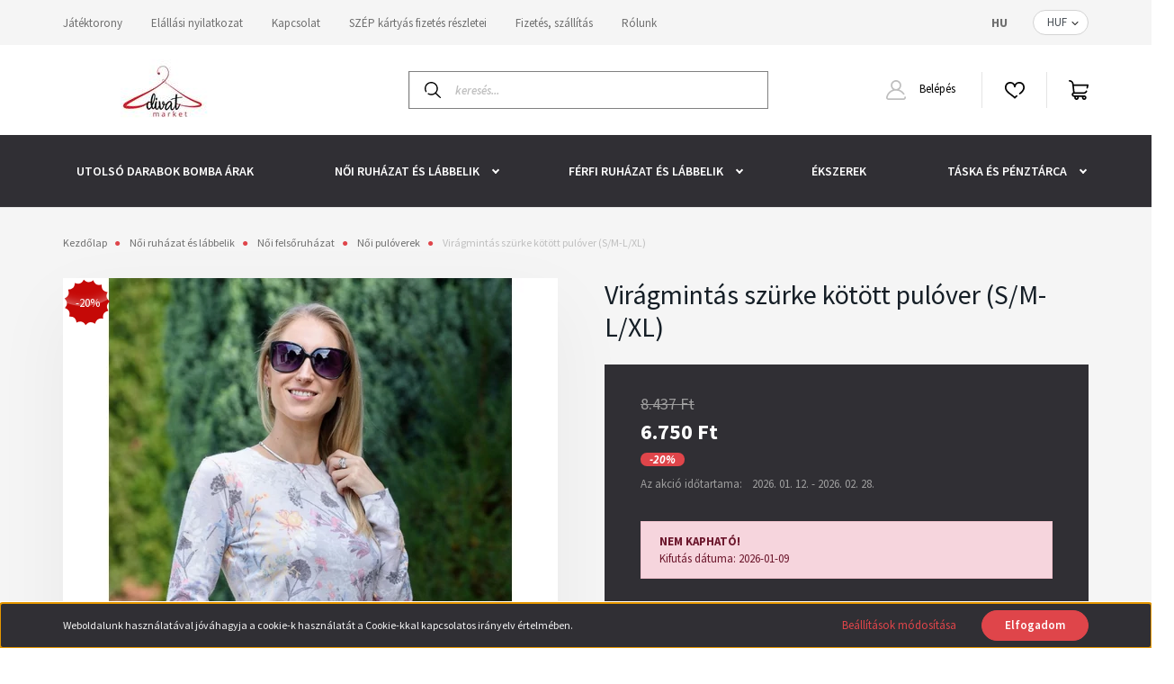

--- FILE ---
content_type: text/html; charset=UTF-8
request_url: https://divatmarket.hu/viragmintas-szurke-kotott-pulover-sm-lxl-35778
body_size: 24813
content:
<!DOCTYPE html>
<html lang="hu" dir="ltr">
<head>
    <title>Virágmintás szürke kötött pulóver (S/M-L/XL) - Bellakollektion - Divatmarket-öltözz fel tetőtől talpig, vásárolj megbízható helyről. Női és férfi  ruházat és lábbeli valamit táskák, pénztárcák és bőröndök széles válaszékban</title>
    <meta charset="utf-8">
    <meta name="description" content="Virágmintás szürke kötött pulóver (S/M-L/XL) termékünk most 6.750 Ft-os áron elérhető. Vásároljon kényelmesen és biztonságosan webáruházunkból, akár percek alatt!">
    <meta name="robots" content="index, follow">
    <link rel="image_src" href="https://divatmarket.cdn.shoprenter.hu/custom/divatmarket/image/data/products/55-363079634/viragmintas-szurke-kotott-pulover-sm-lxl_0.jpg.webp?lastmod=1713724446.1753862862">
    <meta property="og:title" content="Virágmintás szürke kötött pulóver (S/M-L/XL)" />
    <meta property="og:type" content="product" />
    <meta property="og:url" content="https://divatmarket.hu/viragmintas-szurke-kotott-pulover-sm-lxl-35778" />
    <meta property="og:image" content="https://divatmarket.cdn.shoprenter.hu/custom/divatmarket/image/cache/w1719h900q100/products/55-363079634/viragmintas-szurke-kotott-pulover-sm-lxl_0.jpg.webp?lastmod=1713724446.1753862862" />
    <meta property="og:description" content="Kerek és gumis nyakú, alul és ujja szintén bordázott gumis. Virágmintás rugalmas anyagú kötött pulóver. Az anyag 3-4 cm-t enged. Több színben és méretben megtaláljátok webshopunkban.Anyag: 49%Viszkóz 28%Elasztán..." />
    <link href="https://divatmarket.cdn.shoprenter.hu/custom/divatmarket/image/data/spots/olcso-ruha-cipo-debrecen-logo200.png?lastmod=1606760960.1753862862" rel="icon" />
    <link href="https://divatmarket.cdn.shoprenter.hu/custom/divatmarket/image/data/spots/olcso-ruha-cipo-debrecen-logo200.png?lastmod=1606760960.1753862862" rel="apple-touch-icon" />
    <base href="https://divatmarket.hu:443" />
    <meta name="facebook-domain-verification" content="dplnh1gcyjhma471jo0uxk2u33u3go" />
<meta name="dc.publisher" content="https://divatmarket.hu/" />
<meta name="dc.language" content="hu" />
<meta name="dc.title" content="Divatmarket ruházati webáruház | Divatmarket.hu" />
<meta name="dc.description" content="A Divatmarket.hu ruházati webáruházban kapható női táskák, Dressa termékek. Igyekszünk bővíteni a kínálatot, a legtöbb termékünk S-5XL méretig elérhetőek." />

    <meta name="viewport" content="width=device-width, initial-scale=1, maximum-scale=1, user-scalable=0">
            <link href="https://divatmarket.hu/viragmintas-szurke-kotott-pulover-sm-lxl-35778" rel="canonical">
    
            
                    
                <link rel="preconnect" href="https://fonts.googleapis.com">
    <link rel="preconnect" href="https://fonts.gstatic.com" crossorigin>
    <link href="https://fonts.googleapis.com/css2?family=Source+Sans+Pro:ital,wght@0,200;0,300;0,400;0,600;0,700;0,900;1,200;1,300;1,400;1,600;1,700;1,900&display=swap" rel="stylesheet">
            <link rel="stylesheet" href="https://divatmarket.cdn.shoprenter.hu/web/compiled/css/fancybox2.css?v=1768402760" media="screen">
            <link rel="stylesheet" href="https://divatmarket.cdn.shoprenter.hu/custom/divatmarket/catalog/view/theme/helsinki_global/style/1745914109.1588109655.0.1675249035.css?v=null.1753862862" media="screen">
            <link rel="stylesheet" href="https://divatmarket.cdn.shoprenter.hu/custom/divatmarket/catalog/view/theme/helsinki_global/stylesheet/stylesheet.css?v=1675249035" media="screen">
        <script>
        window.nonProductQuality = 100;
    </script>
    <script src="//ajax.googleapis.com/ajax/libs/jquery/1.10.2/jquery.min.js"></script>
    <script>window.jQuery || document.write('<script src="https://divatmarket.cdn.shoprenter.hu/catalog/view/javascript/jquery/jquery-1.10.2.min.js?v=1484139539"><\/script>');</script>
    <script type="text/javascript" src="//cdn.jsdelivr.net/npm/slick-carousel@1.8.1/slick/slick.min.js"></script>

                
        
    

    <!--Header JavaScript codes--><script src="https://divatmarket.cdn.shoprenter.hu/web/compiled/js/base.js?v=1768402759"></script><script src="https://divatmarket.cdn.shoprenter.hu/web/compiled/js/countdown.js?v=1768402759"></script><script src="https://divatmarket.cdn.shoprenter.hu/web/compiled/js/fancybox2.js?v=1768402759"></script><script src="https://divatmarket.cdn.shoprenter.hu/web/compiled/js/before_starter2_head.js?v=1768402759"></script><script src="https://divatmarket.cdn.shoprenter.hu/web/compiled/js/before_starter2_productpage.js?v=1768402759"></script><script src="https://divatmarket.cdn.shoprenter.hu/web/compiled/js/productreview.js?v=1768402759"></script><script src="https://divatmarket.cdn.shoprenter.hu/web/compiled/js/nanobar.js?v=1768402759"></script><!--Header jQuery onLoad scripts--><script>window.countdownFormat='%D:%H:%M:%S';var BASEURL='https://divatmarket.hu';Currency={"symbol_left":"","symbol_right":" Ft","decimal_place":0,"decimal_point":",","thousand_point":".","currency":"HUF","value":1};var ShopRenter=ShopRenter||{};ShopRenter.product={"id":35778,"sku":"BK1485SM-SAJ\u00c1T","currency":"HUF","unitName":"db","price":6749.6000000000004,"name":"Vir\u00e1gmint\u00e1s sz\u00fcrke k\u00f6t\u00f6tt pul\u00f3ver (S\/M-L\/XL)","brand":"Bellakollektion","currentVariant":{"M\u00e9ret":"S\/M","Sz\u00edne":"sz\u00fcrke"},"parent":{"id":35778,"sku":"BK1485SM-SAJ\u00c1T","unitName":"db","price":6749.6000000000004,"name":"Vir\u00e1gmint\u00e1s sz\u00fcrke k\u00f6t\u00f6tt pul\u00f3ver (S\/M-L\/XL)"}};$(document).ready(function(){$('.fancybox').fancybox({maxWidth:820,maxHeight:650,afterLoad:function(){wrapCSS=$(this.element).data('fancybox-wrapcss');if(wrapCSS){$('.fancybox-wrap').addClass(wrapCSS);}},helpers:{thumbs:{width:50,height:50}}});$('.fancybox-inline').fancybox({maxWidth:820,maxHeight:650,type:'inline'});});$(window).load(function(){var init_relatedproducts_Scroller=function(){$("#relatedproducts .aurora-scroll-click-mode").each(function(){var max=0;$(this).find($(".list_prouctname")).each(function(){var h=$(this).height();max=h>max?h:max;});$(this).find($(".list_prouctname")).each(function(){$(this).height(max);});});$("#relatedproducts .aurora-scroll-click-mode").auroraScroll({autoMode:"click",frameRate:60,speed:2.5,direction:-1,elementClass:"product-snapshot",pauseAfter:false,horizontal:true,visible:1,arrowsPosition:1},function(){initAurora();});}
init_relatedproducts_Scroller();});</script><script src="https://divatmarket.cdn.shoprenter.hu/web/compiled/js/vue/manifest.bundle.js?v=1768402756"></script><script>var ShopRenter=ShopRenter||{};ShopRenter.onCartUpdate=function(callable){document.addEventListener('cartChanged',callable)};ShopRenter.onItemAdd=function(callable){document.addEventListener('AddToCart',callable)};ShopRenter.onItemDelete=function(callable){document.addEventListener('deleteCart',callable)};ShopRenter.onSearchResultViewed=function(callable){document.addEventListener('AuroraSearchResultViewed',callable)};ShopRenter.onSubscribedForNewsletter=function(callable){document.addEventListener('AuroraSubscribedForNewsletter',callable)};ShopRenter.onCheckoutInitiated=function(callable){document.addEventListener('AuroraCheckoutInitiated',callable)};ShopRenter.onCheckoutShippingInfoAdded=function(callable){document.addEventListener('AuroraCheckoutShippingInfoAdded',callable)};ShopRenter.onCheckoutPaymentInfoAdded=function(callable){document.addEventListener('AuroraCheckoutPaymentInfoAdded',callable)};ShopRenter.onCheckoutOrderConfirmed=function(callable){document.addEventListener('AuroraCheckoutOrderConfirmed',callable)};ShopRenter.onCheckoutOrderPaid=function(callable){document.addEventListener('AuroraOrderPaid',callable)};ShopRenter.onCheckoutOrderPaidUnsuccessful=function(callable){document.addEventListener('AuroraOrderPaidUnsuccessful',callable)};ShopRenter.onProductPageViewed=function(callable){document.addEventListener('AuroraProductPageViewed',callable)};ShopRenter.onMarketingConsentChanged=function(callable){document.addEventListener('AuroraMarketingConsentChanged',callable)};ShopRenter.onCustomerRegistered=function(callable){document.addEventListener('AuroraCustomerRegistered',callable)};ShopRenter.onCustomerLoggedIn=function(callable){document.addEventListener('AuroraCustomerLoggedIn',callable)};ShopRenter.onCustomerUpdated=function(callable){document.addEventListener('AuroraCustomerUpdated',callable)};ShopRenter.onCartPageViewed=function(callable){document.addEventListener('AuroraCartPageViewed',callable)};ShopRenter.customer={"userId":0,"userClientIP":"18.117.195.136","userGroupId":8,"customerGroupTaxMode":"gross","customerGroupPriceMode":"only_gross","email":"","phoneNumber":"","name":{"firstName":"","lastName":""}};ShopRenter.theme={"name":"helsinki_global","family":"helsinki","parent":""};ShopRenter.shop={"name":"divatmarket","locale":"hu","currency":{"code":"HUF","rate":1},"domain":"divatmarket.myshoprenter.hu"};ShopRenter.page={"route":"product\/product","queryString":"viragmintas-szurke-kotott-pulover-sm-lxl-35778"};ShopRenter.formSubmit=function(form,callback){callback();};let loadedAsyncScriptCount=0;function asyncScriptLoaded(position){loadedAsyncScriptCount++;if(position==='body'){if(document.querySelectorAll('.async-script-tag').length===loadedAsyncScriptCount){if(/complete|interactive|loaded/.test(document.readyState)){document.dispatchEvent(new CustomEvent('asyncScriptsLoaded',{}));}else{document.addEventListener('DOMContentLoaded',()=>{document.dispatchEvent(new CustomEvent('asyncScriptsLoaded',{}));});}}}}</script><script type="text/javascript"async class="async-script-tag"onload="asyncScriptLoaded('header')"src="https://onsite.optimonk.com/script.js?account=204408"></script><script type="text/javascript"src="https://divatmarket.cdn.shoprenter.hu/web/compiled/js/vue/customerEventDispatcher.bundle.js?v=1768402756"></script><!--Custom header scripts--><!--Smartsupp Live Chat script--><script type="text/javascript">var _smartsupp=_smartsupp||{};_smartsupp.key='6a0d3aac72e779c52609d387b62da2da521e43ac';window.smartsupp||(function(d){var s,c,o=smartsupp=function(){o._.push(arguments)};o._=[];s=d.getElementsByTagName('script')[0];c=d.createElement('script');c.type='text/javascript';c.charset='utf-8';c.async=true;c.src='https://www.smartsuppchat.com/loader.js?';s.parentNode.insertBefore(c,s);})(document);</script>                <script>window["bp"]=window["bp"]||function(){(window["bp"].q=window["bp"].q||[]).push(arguments);};window["bp"].l=1*new Date();scriptElement=document.createElement("script");firstScript=document.getElementsByTagName("script")[0];scriptElement.async=true;scriptElement.src='https://pixel.barion.com/bp.js';firstScript.parentNode.insertBefore(scriptElement,firstScript);window['barion_pixel_id']='BP-ky9XN7v4bS-59';bp('init','addBarionPixelId','BP-ky9XN7v4bS-59');</script><noscript>
    <img height="1" width="1" style="display:none" alt="Barion Pixel" src="https://pixel.barion.com/a.gif?ba_pixel_id='BP-ky9XN7v4bS-59'&ev=contentView&noscript=1">
</noscript>

            
            <script>window.dataLayer=window.dataLayer||[];function gtag(){dataLayer.push(arguments)};var ShopRenter=ShopRenter||{};ShopRenter.config=ShopRenter.config||{};ShopRenter.config.googleConsentModeDefaultValue="denied";</script>                        <script type="text/javascript" src="https://divatmarket.cdn.shoprenter.hu/web/compiled/js/vue/googleConsentMode.bundle.js?v=1768402756"></script>

            <!-- Facebook Pixel Code -->
<script>
!function(f,b,e,v,n,t,s)
{if(f.fbq)return;n=f.fbq=function(){n.callMethod?
n.callMethod.apply(n,arguments):n.queue.push(arguments)};
if(!f._fbq)f._fbq=n;n.push=n;n.loaded=!0;n.version='2.0';
n.queue=[];t=b.createElement(e);t.async=!0;
t.src=v;s=b.getElementsByTagName(e)[0];
s.parentNode.insertBefore(t,s)}(window, document,'script',
'https://connect.facebook.net/en_US/fbevents.js');
fbq('consent', 'revoke');
fbq('init', '224801478854957');
fbq('track', 'PageView');
document.addEventListener('AuroraProductPageViewed', function(auroraEvent) {
                    fbq('track', 'ViewContent', {
                        content_type: 'product',
                        content_ids: [auroraEvent.detail.product.id.toString()],
                        value: parseFloat(auroraEvent.detail.product.grossUnitPrice),
                        currency: auroraEvent.detail.product.currency
                    }, {
                        eventID: auroraEvent.detail.event.id
                    });
                });
document.addEventListener('AuroraAddedToCart', function(auroraEvent) {
    var fbpId = [];
    var fbpValue = 0;
    var fbpCurrency = '';

    auroraEvent.detail.products.forEach(function(item) {
        fbpValue += parseFloat(item.grossUnitPrice) * item.quantity;
        fbpId.push(item.id);
        fbpCurrency = item.currency;
    });


    fbq('track', 'AddToCart', {
        content_ids: fbpId,
        content_type: 'product',
        value: fbpValue,
        currency: fbpCurrency
    }, {
        eventID: auroraEvent.detail.event.id
    });
})
window.addEventListener('AuroraMarketingCookie.Changed', function(event) {
            let consentStatus = event.detail.isAccepted ? 'grant' : 'revoke';
            if (typeof fbq === 'function') {
                fbq('consent', consentStatus);
            }
        });
</script>
<noscript><img height="1" width="1" style="display:none"
src="https://www.facebook.com/tr?id=224801478854957&ev=PageView&noscript=1"
/></noscript>
<!-- End Facebook Pixel Code -->
            <!-- Google Tag Manager -->
<script>(function(w,d,s,l,i){w[l]=w[l]||[];w[l].push({'gtm.start':
new Date().getTime(),event:'gtm.js'});var f=d.getElementsByTagName(s)[0],
j=d.createElement(s),dl=l!='dataLayer'?'&l='+l:'';j.async=true;j.src=
'https://www.googletagmanager.com/gtm.js?id='+i+dl;f.parentNode.insertBefore(j,f);
})(window,document,'script','dataLayer','GTM-T5Z4TGW');</script>
<!-- End Google Tag Manager -->
            
            
                <!--Global site tag(gtag.js)--><script async src="https://www.googletagmanager.com/gtag/js?id=AW-381681494"></script><script>window.dataLayer=window.dataLayer||[];function gtag(){dataLayer.push(arguments);}
gtag('js',new Date());gtag('config','AW-381681494',{"allow_enhanced_conversions":true});gtag('config','G-DGDMXXCSJC');</script>                                <script type="text/javascript" src="https://divatmarket.cdn.shoprenter.hu/web/compiled/js/vue/GA4EventSender.bundle.js?v=1768402756"></script>

    
    
</head>
<body id="body" class="page-body product-page-body show-quantity-in-module helsinki_global-body desktop-device-body header--style-1" role="document">
<script>var bodyComputedStyle=window.getComputedStyle(document.body);ShopRenter.theme.breakpoints={'xs':parseInt(bodyComputedStyle.getPropertyValue('--breakpoint-xs')),'sm':parseInt(bodyComputedStyle.getPropertyValue('--breakpoint-sm')),'md':parseInt(bodyComputedStyle.getPropertyValue('--breakpoint-md')),'lg':parseInt(bodyComputedStyle.getPropertyValue('--breakpoint-lg')),'xl':parseInt(bodyComputedStyle.getPropertyValue('--breakpoint-xl'))}</script><!--Google Tag Manager(noscript)--><!--Google<!--End Google Tag Manager(noscript)-->
                    

<!-- cached --><div class="Fixed nanobar bg-dark js-nanobar-first-login">
    <div class="container nanobar-container">
        <div class="row flex-column flex-sm-row">
            <div class="col-12 col-sm-6 col-lg-8 nanobar-text-cookies align-self-center text-sm-left">
                Weboldalunk használatával jóváhagyja a cookie-k használatát a Cookie-kkal kapcsolatos irányelv értelmében.
            </div>
            <div class="col-12 col-sm-6 col-lg-4 nanobar-buttons m-sm-0 text-center text-sm-right">
                <a href="" class="btn btn-link nanobar-settings-button js-nanobar-settings-button">
                    Beállítások módosítása
                </a>
                <a href="" class="btn btn-primary nanobar-btn js-nanobar-close-cookies" data-button-save-text="Beállítások mentése">
                    Elfogadom
                </a>
            </div>
        </div>
        <div class="nanobar-cookies js-nanobar-cookies flex-column flex-sm-row text-left pt-3 mt-3" style="display: none;">
            <div class="form-check pt-2 pb-2 pr-2 mb-0">
                <input class="form-check-input" type="checkbox" name="required_cookies" disabled checked />
                <label class="form-check-label">
                    Szükséges cookie-k
                    <div class="cookies-help-text text-muted">
                        Ezek a cookie-k segítenek abban, hogy a webáruház használható és működőképes legyen.
                    </div>
                </label>
            </div>
            <div class="form-check pt-2 pb-2 pr-2 mb-0">
                <input class="form-check-input js-nanobar-marketing-cookies" type="checkbox" name="marketing_cookies"
                        checked/>
                <label class="form-check-label">
                    Marketing cookie-k
                    <div class="cookies-help-text text-muted">
                        Ezeket a cookie-k segítenek abban, hogy az Ön érdeklődési körének megfelelő reklámokat és termékeket jelenítsük meg a webáruházban.
                    </div>
                </label>
            </div>
        </div>
    </div>
</div>

<script>
    (function ($) {
        $(document).ready(function () {
            new AuroraNanobar.FirstLogNanobarCheckbox(jQuery('.js-nanobar-first-login'), 'bottom');
        });
    })(jQuery);
</script>
<!-- /cached -->
<!-- cached --><div class="Fixed nanobar bg-dark js-nanobar-free-shipping">
    <div class="container nanobar-container">
        <button type="button" class="close js-nanobar-close" aria-label="Close">
            <span aria-hidden="true">&times;</span>
        </button>
        <div class="nanobar-text px-3"></div>
    </div>
</div>

<script>$(document).ready(function(){document.nanobarInstance=new AuroraNanobar.FreeShippingNanobar($('.js-nanobar-free-shipping'),'bottom','0','','1');});</script><!-- /cached -->
                <!-- page-wrap -->

                <div class="page-wrap">
                                                
    <header class="sticky-header d-none d-lg-block">
                    <div class="header-top-line">
                <div class="container">
                    <div class="header-top d-flex">
                        <div class="header-top-left d-flex">
                            <!-- cached -->
    <ul class="nav headermenu-list">
                    <li class="nav-item">
                <a class="nav-link" href="https://jatektorony.hu/"
                    target="_blank"
                                        title="Játéktorony"
                >
                    Játéktorony
                </a>
                            </li>
                    <li class="nav-item">
                <a class="nav-link" href="https://divatmarket.hu/elallasi-nyilatkozat-57"
                    target="_self"
                                        title="Elállási nyilatkozat"
                >
                    Elállási nyilatkozat
                </a>
                            </li>
                    <li class="nav-item">
                <a class="nav-link" href="https://divatmarket.hu/kapcsolat-32"
                    target="_self"
                                        title="Kapcsolat"
                >
                    Kapcsolat
                </a>
                            </li>
                    <li class="nav-item">
                <a class="nav-link" href="https://divatmarket.hu/szep-kartyas-fizetes-reszletei"
                    target="_self"
                                        title="SZÉP kártyás fizetés részletei"
                >
                    SZÉP kártyás fizetés részletei
                </a>
                            </li>
                    <li class="nav-item">
                <a class="nav-link" href="https://divatmarket.hu/fizetes-szallitas-34"
                    target="_self"
                                        title="Fizetés, szállítás"
                >
                    Fizetés, szállítás
                </a>
                            </li>
                    <li class="nav-item">
                <a class="nav-link" href="https://divatmarket.hu/rolunk-51"
                    target="_self"
                                        title="Rólunk"
                >
                    Rólunk
                </a>
                            </li>
            </ul>
    <!-- /cached -->
                        </div>
                        <div class="header-top-right d-flex align-items-center ml-auto">
                            <!-- cached -->


                    
    
    <div id="languageselect" class="module content-module header-position hide-top languageselect-module" >
                                    <div class="module-body">
                        <form action="/" method="post" enctype="multipart/form-data" id="language-form">
            <div class="d-flex justify-content-lg-between">
                                            <div class="language-text active cursor-pointer language-data" data-langcode="hu">
                    <span class="language-change language-code-name">hu</span>
                </div>
                                <input type="hidden" value="" name="language_code" />
                        </div>
            <script>$(window).load(function(){$('.language-change').one('click',function(){var language_code=$(this).parent('.language-data').data('langcode');$('input[name="language_code"]').attr('value',language_code);$('#language-form').submit();});});</script>        </form>
            </div>
                                </div>
    
    <!-- /cached -->
                            <!-- cached -->


                    
    
    <div id="currenciesselect" class="module content-module header-position hide-top currenciesselect-module" >
                                    <div class="module-body">
                        <form action="/" method="post" enctype="multipart/form-data">
            <select class="form-control form-control-sm currencieselect-select" name="currency_id" onchange="this.form.submit()">
                                    <option
                        value="HUF" selected="selected">
                        HUF
                    </option>
                            </select>
        </form>
            </div>
                                </div>
    
    <!-- /cached -->
                        </div>
                    </div>
                </div>
            </div>
            <div class="header-bottom-line">
                <div class="container">
                    <div class="header-bottom">
                        <nav class="navbar navbar-expand-lg justify-content-between">
                            <!-- cached -->
    <a class="navbar-brand" href="/"><img style="border: 0; max-width: 220px;" src="https://divatmarket.cdn.shoprenter.hu/custom/divatmarket/image/cache/w220h100m00/product/2023/divatmarket_logo/divatmarket_logo_logo.jpg?v=1696187802" title="Divatmarket" alt="Divatmarket" /></a>
<!-- /cached -->
                                                            
<div class="dropdown search-module d-flex">
    <div class="input-group">
        <div class="input-group-prepend">
            <button class="btn btn-link" onclick="moduleSearch();">
                <svg width="18" height="18" viewBox="0 0 18 18" fill="none" xmlns="https://www.w3.org/2000/svg">
    <path d="M7.38281 0C11.4537 0 14.7656 3.31193 14.7656 7.38281C14.7656 9.17381 14.1246 10.8179 13.0599 12.0977L17.7924 16.798C18.0679 17.0717 18.0694 17.5168 17.7958 17.7924C17.6583 17.9307 17.4776 18 17.2969 18C17.1177 18 16.9386 17.9319 16.8014 17.7957L12.0625 13.089C10.7878 14.1363 9.15739 14.7656 7.38281 14.7656C6.11627 14.7656 4.86647 14.4393 3.76861 13.8218C3.43012 13.6315 3.31007 13.2028 3.50044 12.8643C3.69077 12.5259 4.11947 12.4057 4.45795 12.5961C5.34579 13.0955 6.3572 13.3594 7.38281 13.3594C10.6783 13.3594 13.3594 10.6783 13.3594 7.38281C13.3594 4.08733 10.6783 1.40625 7.38281 1.40625C4.08733 1.40625 1.40625 4.08733 1.40625 7.38281C1.40625 8.42101 1.67636 9.44328 2.18732 10.3391C2.37973 10.6765 2.26223 11.1059 1.92494 11.2983C1.58762 11.4906 1.15822 11.3732 0.965811 11.0359C0.333982 9.92812 0 8.66492 0 7.38281C0 3.31193 3.31193 0 7.38281 0Z" fill="currentColor"/>
</svg>

            </button>
        </div>
        <input class="form-control disableAutocomplete" type="text" placeholder="keresés..." value=""
               id="filter_keyword" 
               onclick="this.value=(this.value==this.defaultValue)?'':this.value;"/>
    </div>

    <input type="hidden" id="filter_description" value="0"/>
    <input type="hidden" id="search_shopname" value="divatmarket"/>
    <div id="results" class="dropdown-menu search-results"></div>
</div>



                                                        <!-- cached -->
    <div class="header-login">
        <ul class="nav login-list">
                            <li class="nav-item">
                    <a class="nav-link" href="index.php?route=account/login" title="Belépés">
                        <svg class="icon-user" width="22" height="22" viewBox="0 0 22 22" fill="none" xmlns="https://www.w3.org/2000/svg">
    <path d="M21.9446 18.8513C21.8479 18.3867 21.3929 18.0885 20.9281 18.1852C20.4634 18.2819 20.1652 18.737 20.2619 19.2017C20.3176 19.4693 20.2513 19.7436 20.0799 19.9544C19.9806 20.0765 19.7593 20.2812 19.3924 20.2812H2.60825C2.24138 20.2812 2.02005 20.0765 1.92079 19.9544C1.74939 19.7437 1.68305 19.4693 1.73878 19.2017C2.63064 14.9179 6.4091 11.7886 10.7725 11.6831C10.8481 11.686 10.924 11.6875 11.0003 11.6875C11.0769 11.6875 11.1531 11.686 11.229 11.6831C14.3027 11.7568 17.1436 13.3136 18.864 15.8794C19.1283 16.2736 19.6621 16.3789 20.0564 16.1146C20.4506 15.8503 20.5559 15.3165 20.2916 14.9223C18.8815 12.8192 16.8339 11.29 14.4992 10.5215C15.9219 9.45467 16.8441 7.75487 16.8441 5.84375C16.8441 2.62152 14.2226 0 11.0003 0C7.77808 0 5.1566 2.62152 5.1566 5.84375C5.1566 7.75603 6.07991 9.45673 7.50411 10.5235C6.19924 10.9531 4.97484 11.6216 3.9032 12.503C1.93815 14.1194 0.571877 16.3739 0.0561231 18.8513C-0.105525 19.6277 0.0881348 20.425 0.587346 21.0388C1.08411 21.6497 1.82072 22 2.60825 22H19.3924C20.18 22 20.9166 21.6497 21.4133 21.0388C21.9126 20.425 22.1062 19.6277 21.9446 18.8513ZM6.87535 5.84375C6.87535 3.5692 8.7258 1.71875 11.0003 1.71875C13.2749 1.71875 15.1253 3.5692 15.1253 5.84375C15.1253 8.04826 13.387 9.85441 11.2091 9.96351C11.1397 9.96222 11.07 9.96157 11.0003 9.96157C10.931 9.96157 10.8616 9.96226 10.7924 9.96355C8.61408 9.85488 6.87535 8.04856 6.87535 5.84375Z" fill="currentColor"/>
</svg>

                        Belépés
                    </a>
                </li>
                    </ul>
    </div>
<!-- /cached -->
                            <hx:include src="/_fragment?_path=_format%3Dhtml%26_locale%3Den%26_controller%3Dmodule%252Fwishlist&amp;_hash=%2BcqKcLfU%2FnsH5MDSQDdhFfuyht3EisOAahDsutQ3nQY%3D"></hx:include>
                            <div id="js-cart">
                                <hx:include src="/_fragment?_path=_format%3Dhtml%26_locale%3Den%26_controller%3Dmodule%252Fcart&amp;_hash=%2FvnBdXd9oOhba%2FPH6%2F9egeU%2BImzbsqYKiG4PkN%2FvOnY%3D"></hx:include>
                            </div>
                        </nav>
                    </div>
                </div>
            </div>
            <div class="header-category">
                <div class="container">
                    <nav class="navbar header-category-navbar">
                        


                    
            <div id="module_category_wrapper" class="module-category-wrapper">
    
    <div id="category" class="module content-module header-position category-module" >
                <div class="module-body">
                        <div id="category-nav">
            


<ul class="nav category category-menu sf-menu sf-horizontal cached">
    <li id="cat_2445" class="nav-item item category-list module-list even">
    <a href="https://divatmarket.hu/kiarusitas" class="nav-link">
        Utolsó darabok BOMBA ÁRAK 
    </a>
    </li><li id="cat_1679" class="nav-item item category-list module-list parent odd">
    <a href="https://divatmarket.hu/noi-2364" class="nav-link">
        Női ruházat és lábbelik
    </a>
            <ul class="nav flex-column children"><li id="cat_1661" class="nav-item item category-list module-list parent even">
    <a href="https://divatmarket.hu/noi-2364/noi-dzsekik-es-kabatok" class="nav-link">
        Női dzsekik és kabátok
    </a>
            <ul class="nav flex-column children"><li id="cat_2403" class="nav-item item category-list module-list even">
    <a href="https://divatmarket.hu/noi-2364/noi-dzsekik-es-kabatok/noi-atmeneti-kabatok-2403" class="nav-link">
        Női átmeneti kabátok
    </a>
    </li><li id="cat_2337" class="nav-item item category-list module-list odd">
    <a href="https://divatmarket.hu/noi-2364/noi-dzsekik-es-kabatok/noi-sportos-atmeneti-dzsekik" class="nav-link">
        Női sportos átmeneti dzsekik
    </a>
    </li><li id="cat_2402" class="nav-item item category-list module-list even">
    <a href="https://divatmarket.hu/noi-2364/noi-dzsekik-es-kabatok/noi-teli-kabatok-2402" class="nav-link">
        Női téli kabátok
    </a>
    </li></ul>
    </li><li id="cat_1640" class="nav-item item category-list module-list parent odd">
    <a href="https://divatmarket.hu/noi-2364/felsoruhazat-61" class="nav-link">
        Női felsőruházat
    </a>
            <ul class="nav flex-column children"><li id="cat_2312" class="nav-item item category-list module-list even">
    <a href="https://divatmarket.hu/noi-2364/felsoruhazat-61/noi-blezerek-2312" class="nav-link">
        Női blézerek
    </a>
    </li><li id="cat_2317" class="nav-item item category-list module-list odd">
    <a href="https://divatmarket.hu/noi-2364/felsoruhazat-61/noi-body-2317" class="nav-link">
        Női body
    </a>
    </li><li id="cat_1657" class="nav-item item category-list module-list even">
    <a href="https://divatmarket.hu/noi-2364/felsoruhazat-61/noi-felsok-es-ingek" class="nav-link">
        Női felsők és ingek
    </a>
    </li><li id="cat_2327" class="nav-item item category-list module-list odd">
    <a href="https://divatmarket.hu/noi-2364/felsoruhazat-61/noi-hosszu-ujju-polok-2327" class="nav-link">
        Női hosszú ujjú pólók
    </a>
    </li><li id="cat_2330" class="nav-item item category-list module-list even">
    <a href="https://divatmarket.hu/noi-2364/felsoruhazat-61/noi-kardiganok-2330" class="nav-link">
        Női kardigánok
    </a>
    </li><li id="cat_2323" class="nav-item item category-list module-list odd">
    <a href="https://divatmarket.hu/noi-2364/felsoruhazat-61/noi-poloruhak-2323" class="nav-link">
        Női pólóruhák
    </a>
    </li><li id="cat_1663" class="nav-item item category-list module-list even">
    <a href="https://divatmarket.hu/noi-2364/felsoruhazat-61/kardigan-pulover-430" class="nav-link">
        Női pulóverek
    </a>
    </li><li id="cat_2200" class="nav-item item category-list module-list odd">
    <a href="https://divatmarket.hu/noi-2364/felsoruhazat-61/noi-rovid-ujju-polok" class="nav-link">
        Női rövid ujjú pólók
    </a>
    </li><li id="cat_2331" class="nav-item item category-list module-list even">
    <a href="https://divatmarket.hu/noi-2364/felsoruhazat-61/noi-sportos-puloverek-es-cipzaros-felsok-2331" class="nav-link">
        Női sportos pulóverek és felsők
    </a>
    </li><li id="cat_2394" class="nav-item item category-list module-list odd">
    <a href="https://divatmarket.hu/noi-2364/felsoruhazat-61/noi-ujjatlan-polok-es-trikok-2394" class="nav-link">
        Női ujjatlan pólók és trikók
    </a>
    </li></ul>
    </li><li id="cat_2169" class="nav-item item category-list module-list even">
    <a href="https://divatmarket.hu/noi-2364/noi-hosszu-nadragok" class="nav-link">
        Női hosszú nadrágok
    </a>
    </li><li id="cat_2320" class="nav-item item category-list module-list odd">
    <a href="https://divatmarket.hu/noi-2364/noi-mellenyek-es-poncsok-2320" class="nav-link">
        Női mellények és poncsók
    </a>
    </li><li id="cat_2319" class="nav-item item category-list module-list even">
    <a href="https://divatmarket.hu/noi-2364/noi-sportos-nadragok-es-leggingsek-2319" class="nav-link">
        Női sportos nadrágok és leggingsek
    </a>
    </li><li id="cat_1668" class="nav-item item category-list module-list parent odd">
    <a href="https://divatmarket.hu/noi-2364/labbeli-65" class="nav-link">
        Női lábbelik
    </a>
            <ul class="nav flex-column children"><li id="cat_1674" class="nav-item item category-list module-list even">
    <a href="https://divatmarket.hu/noi-2364/labbeli-65/magassarku-cipo-70" class="nav-link">
        Magassarkú cipők
    </a>
    </li><li id="cat_1628" class="nav-item item category-list module-list odd">
    <a href="https://divatmarket.hu/noi-2364/labbeli-65/csizma-bakancs-magas-szaru-cipo-72" class="nav-link">
        Női csizmák és bakancsok
    </a>
    </li><li id="cat_1689" class="nav-item item category-list module-list even">
    <a href="https://divatmarket.hu/noi-2364/labbeli-65/sportos-cipo-488" class="nav-link">
        Női sneakerek és sportos cipők
    </a>
    </li><li id="cat_1690" class="nav-item item category-list module-list odd">
    <a href="https://divatmarket.hu/noi-2364/labbeli-65/szandal-papucs-71" class="nav-link">
        Női szandálok és papucsok
    </a>
    </li></ul>
    </li><li id="cat_2512" class="nav-item item category-list module-list parent even">
    <a href="https://divatmarket.hu/noi-2364/noi-fitness-ruhazat-2512" class="nav-link">
        Női fitness ruházat
    </a>
            <ul class="nav flex-column children"><li id="cat_2513" class="nav-item item category-list module-list parent even">
    <a href="https://divatmarket.hu/noi-2364/noi-fitness-ruhazat-2512/noi-fitness-felsoruhazat-2513" class="nav-link">
        Női fitness felsőruházat
    </a>
            <ul class="nav flex-column children"><li id="cat_2516" class="nav-item item category-list module-list even">
    <a href="https://divatmarket.hu/noi-2364/noi-fitness-ruhazat-2512/noi-fitness-felsoruhazat-2513/noi-fitness-polo-es-triko-2516" class="nav-link">
        Női fitness póló és trikó
    </a>
    </li></ul>
    </li><li id="cat_2518" class="nav-item item category-list module-list odd">
    <a href="https://divatmarket.hu/noi-2364/noi-fitness-ruhazat-2512/noi-fitness-nadrag-2518" class="nav-link">
        Női fitness nadrág
    </a>
    </li></ul>
    </li><li id="cat_1821" class="nav-item item category-list module-list odd">
    <a href="https://divatmarket.hu/noi-2364/pizsama-haloing-1821" class="nav-link">
        Női pizsamák és hálóingek
    </a>
    </li><li id="cat_1685" class="nav-item item category-list module-list even">
    <a href="https://divatmarket.hu/noi-2364/ruha-64" class="nav-link">
        Női ruhák
    </a>
    </li><li id="cat_2223" class="nav-item item category-list module-list odd">
    <a href="https://divatmarket.hu/noi-2364/noi-rovidnadragok-es-szoknyak-2223" class="nav-link">
        Női rövidnadrágok
    </a>
    </li><li id="cat_2126" class="nav-item item category-list module-list even">
    <a href="https://divatmarket.hu/noi-2364/noi-fehernemu-es-zokni-2126" class="nav-link">
        Női zokni és derékmelegítők
    </a>
    </li><li id="cat_2444" class="nav-item item category-list module-list odd">
    <a href="https://divatmarket.hu/noi-2364/noi-furdoruha-2444" class="nav-link">
        Női fürdőruha
    </a>
    </li><li id="cat_2467" class="nav-item item category-list module-list even">
    <a href="https://divatmarket.hu/noi-2364/noi-szoknya-2467" class="nav-link">
        Női szoknya
    </a>
    </li><li id="cat_1824" class="nav-item item category-list module-list odd">
    <a href="https://divatmarket.hu/noi-2364/sapka-sal-es-kiegeszitok-1824" class="nav-link">
        Női sapkák, sálak és kiegészítők
    </a>
    </li></ul>
    </li><li id="cat_1785" class="nav-item item category-list module-list parent even">
    <a href="https://divatmarket.hu/ferfi-1785" class="nav-link">
        Férfi ruházat és lábbelik
    </a>
            <ul class="nav flex-column children"><li id="cat_1946" class="nav-item item category-list module-list even">
    <a href="https://divatmarket.hu/ferfi-1785/ferfi-dzsekik-kabatok-es-mellenyek-1946" class="nav-link">
        Férfi átmeneti kabát
    </a>
    </li><li id="cat_1943" class="nav-item item category-list module-list parent odd">
    <a href="https://divatmarket.hu/ferfi-1785/ferfi-felsoruhazat-1943" class="nav-link">
        Férfi felsőruházat
    </a>
            <ul class="nav flex-column children"><li id="cat_2393" class="nav-item item category-list module-list even">
    <a href="https://divatmarket.hu/ferfi-1785/ferfi-felsoruhazat-1943/ferfi-hosszu-ujju-polo-2393" class="nav-link">
        Férfi hosszú ujjú póló
    </a>
    </li><li id="cat_2482" class="nav-item item category-list module-list odd">
    <a href="https://divatmarket.hu/ferfi-1785/ferfi-felsoruhazat-1943/ferfi-ing-2482" class="nav-link">
        Férfi ing
    </a>
    </li><li id="cat_1949" class="nav-item item category-list module-list even">
    <a href="https://divatmarket.hu/ferfi-1785/ferfi-felsoruhazat-1943/ferfi-puloverek-es-kardiganok-1949" class="nav-link">
        Férfi pulóverek és kardigánok
    </a>
    </li><li id="cat_1952" class="nav-item item category-list module-list odd">
    <a href="https://divatmarket.hu/ferfi-1785/ferfi-felsoruhazat-1943/ferfi-polok-es-ingek-1952" class="nav-link">
        Férfi rövid ujjú póló
    </a>
    </li><li id="cat_2492" class="nav-item item category-list module-list even">
    <a href="https://divatmarket.hu/ferfi-1785/ferfi-felsoruhazat-1943/ferfi-sportos-puloverek-es-felsok-2492" class="nav-link">
        Férfi sportos pulóverek és felsők
    </a>
    </li><li id="cat_2398" class="nav-item item category-list module-list odd">
    <a href="https://divatmarket.hu/ferfi-1785/ferfi-felsoruhazat-1943/ferfi-ujjatlan-polok-es-trikok-2398" class="nav-link">
        Férfi ujjatlan pólók és trikók
    </a>
    </li></ul>
    </li><li id="cat_1794" class="nav-item item category-list module-list even">
    <a href="https://divatmarket.hu/ferfi-1785/nadragok-1794" class="nav-link">
        Férfi hosszú nadrág
    </a>
    </li><li id="cat_1796" class="nav-item item category-list module-list parent odd">
    <a href="https://divatmarket.hu/ferfi-1785/labbelik-1796" class="nav-link">
        Férfi lábbelik
    </a>
            <ul class="nav flex-column children"><li id="cat_1803" class="nav-item item category-list module-list even">
    <a href="https://divatmarket.hu/ferfi-1785/labbelik-1796/csizmak-es-bakancsok-1803" class="nav-link">
        Férfi bakancs
    </a>
    </li><li id="cat_2214" class="nav-item item category-list module-list odd">
    <a href="https://divatmarket.hu/ferfi-1785/labbelik-1796/ferfi-papucsok-es-szandalok-2214" class="nav-link">
        Férfi papucsok és szandálok
    </a>
    </li><li id="cat_1804" class="nav-item item category-list module-list even">
    <a href="https://divatmarket.hu/ferfi-1785/labbelik-1796/sneakerek-es-sportos-cipok-1804" class="nav-link">
        Férfi sneaker és sportos cipő
    </a>
    </li></ul>
    </li><li id="cat_2485" class="nav-item item category-list module-list even">
    <a href="https://divatmarket.hu/ferfi-1785/ferfi-melleny-2485" class="nav-link">
        Férfi mellény
    </a>
    </li><li id="cat_2476" class="nav-item item category-list module-list odd">
    <a href="https://divatmarket.hu/ferfi-1785/ferfi-teli-kabat-2476" class="nav-link">
        Férfi téli kabát
    </a>
    </li><li id="cat_2446" class="nav-item item category-list module-list even">
    <a href="https://divatmarket.hu/ferfi-1785/ferfi-rovidnadrag-2446" class="nav-link">
        Férfi rövidnadrág
    </a>
    </li><li id="cat_1814" class="nav-item item category-list module-list odd">
    <a href="https://divatmarket.hu/ferfi-1785/alsonadrag-1814" class="nav-link">
        Férfi alsóneműk és zoknik
    </a>
    </li><li id="cat_2195" class="nav-item item category-list module-list even">
    <a href="https://divatmarket.hu/ferfi-1785/ferfi-furdonadragok-2195" class="nav-link">
        Férfi fürdőnadrágok
    </a>
    </li><li id="cat_1823" class="nav-item item category-list module-list odd">
    <a href="https://divatmarket.hu/ferfi-1785/ferfi-sapkak-salak-es-kiegeszitok" class="nav-link">
        Férfi sapkák, sálak és kiegészítők
    </a>
    </li><li id="cat_2387" class="nav-item item category-list module-list even">
    <a href="https://divatmarket.hu/ferfi-1785/ferfi-pizsamak-2387" class="nav-link">
        Férfi pizsamák
    </a>
    </li></ul>
    </li><li id="cat_1630" class="nav-item item category-list module-list odd">
    <a href="https://divatmarket.hu/ekszerek-1335" class="nav-link">
        Ékszerek
    </a>
    </li><li id="cat_2083" class="nav-item item category-list module-list parent even">
    <a href="https://divatmarket.hu/taskak-es-penztarcak-2083" class="nav-link">
        Táska és pénztárca
    </a>
            <ul class="nav flex-column children"><li id="cat_2090" class="nav-item item category-list module-list parent even">
    <a href="https://divatmarket.hu/taskak-es-penztarcak-2083/noi-taskak-2090" class="nav-link">
        Női táskák
    </a>
            <ul class="nav flex-column children"><li id="cat_2097" class="nav-item item category-list module-list even">
    <a href="https://divatmarket.hu/taskak-es-penztarcak-2083/noi-taskak-2090/noi-valltaskak-2097" class="nav-link">
        Női válltáskák
    </a>
    </li><li id="cat_2102" class="nav-item item category-list module-list odd">
    <a href="https://divatmarket.hu/taskak-es-penztarcak-2083/noi-taskak-2090/noi-hatitaskak-2102" class="nav-link">
        Női hátitáskák
    </a>
    </li><li id="cat_2099" class="nav-item item category-list module-list even">
    <a href="https://divatmarket.hu/taskak-es-penztarcak-2083/noi-taskak-2090/noi-kezitaskak-2099" class="nav-link">
        Női kézitáskák
    </a>
    </li><li id="cat_2104" class="nav-item item category-list module-list odd">
    <a href="https://divatmarket.hu/taskak-es-penztarcak-2083/noi-taskak-2090/noi-oldaltaskak-2104" class="nav-link">
        Női oldaltáskák
    </a>
    </li><li id="cat_2234" class="nav-item item category-list module-list even">
    <a href="https://divatmarket.hu/taskak-es-penztarcak-2083/noi-taskak-2090/noi-sportos-hatitaskak-2234" class="nav-link">
        Női sportos hátitáskák
    </a>
    </li><li id="cat_2400" class="nav-item item category-list module-list odd">
    <a href="https://divatmarket.hu/taskak-es-penztarcak-2083/noi-taskak-2090/noi-shopper-taskak-2400" class="nav-link">
        Női shopper táskák
    </a>
    </li><li id="cat_2413" class="nav-item item category-list module-list even">
    <a href="https://divatmarket.hu/taskak-es-penztarcak-2083/noi-taskak-2090/noi-kozmetikai-taskak-2413" class="nav-link">
        Női kozmetikai táskák
    </a>
    </li><li id="cat_2105" class="nav-item item category-list module-list odd">
    <a href="https://divatmarket.hu/taskak-es-penztarcak-2083/noi-taskak-2090/noi-ovtaskak-2105" class="nav-link">
        Női övtáskák és egyéb
    </a>
    </li></ul>
    </li><li id="cat_2084" class="nav-item item category-list module-list parent odd">
    <a href="https://divatmarket.hu/taskak-es-penztarcak-2083/noi-penztarcak-2084" class="nav-link">
        Női pénztárcák
    </a>
            <ul class="nav flex-column children"><li id="cat_2511" class="nav-item item category-list module-list even">
    <a href="https://divatmarket.hu/taskak-es-penztarcak-2083/noi-penztarcak-2084/kulcstartok-2511" class="nav-link">
        Kulcstartók
    </a>
    </li><li id="cat_2092" class="nav-item item category-list module-list odd">
    <a href="https://divatmarket.hu/taskak-es-penztarcak-2083/noi-penztarcak-2084/noi-bor-penztarcak-2092" class="nav-link">
        Női bőr pénztárcák
    </a>
    </li><li id="cat_2093" class="nav-item item category-list module-list even">
    <a href="https://divatmarket.hu/taskak-es-penztarcak-2083/noi-penztarcak-2084/noi-mubor-penztarcak-2093" class="nav-link">
        Női műbőr pénztárcák
    </a>
    </li></ul>
    </li><li id="cat_2091" class="nav-item item category-list module-list parent even">
    <a href="https://divatmarket.hu/taskak-es-penztarcak-2083/ferfi-taskak-2091" class="nav-link">
        Férfi táskák
    </a>
            <ul class="nav flex-column children"><li id="cat_2411" class="nav-item item category-list module-list even">
    <a href="https://divatmarket.hu/taskak-es-penztarcak-2083/ferfi-taskak-2091/ferfi-oldaltaskak-2411" class="nav-link">
        Férfi oldaltáskák
    </a>
    </li><li id="cat_2409" class="nav-item item category-list module-list odd">
    <a href="https://divatmarket.hu/taskak-es-penztarcak-2083/ferfi-taskak-2091/ferfi-ovtaskak-2409" class="nav-link">
        Férfi övtáskák
    </a>
    </li><li id="cat_2237" class="nav-item item category-list module-list even">
    <a href="https://divatmarket.hu/taskak-es-penztarcak-2083/ferfi-taskak-2091/ferfi-sportos-hatitaskak-2237" class="nav-link">
        Férfi sportos táskák
    </a>
    </li></ul>
    </li><li id="cat_2087" class="nav-item item category-list module-list parent odd">
    <a href="https://divatmarket.hu/taskak-es-penztarcak-2083/ferfi-penztarcak-2087" class="nav-link">
        Férfi pénztárcák
    </a>
            <ul class="nav flex-column children"><li id="cat_2508" class="nav-item item category-list module-list even">
    <a href="https://divatmarket.hu/taskak-es-penztarcak-2083/ferfi-penztarcak-2087/ferfi-bor-penztarcak-2508" class="nav-link">
        Férfi pénztárcák
    </a>
    </li></ul>
    </li><li id="cat_2416" class="nav-item item category-list module-list even">
    <a href="https://divatmarket.hu/taskak-es-penztarcak-2083/nevjegy-es-kartyatarto-tokok-2416" class="nav-link">
        Névjegy és kártyatartó tokok
    </a>
    </li><li id="cat_2419" class="nav-item item category-list module-list odd">
    <a href="https://divatmarket.hu/taskak-es-penztarcak-2083/utazotaskak-2419" class="nav-link">
        Utazótáskák
    </a>
    </li><li id="cat_2424" class="nav-item item category-list module-list parent even">
    <a href="https://divatmarket.hu/taskak-es-penztarcak-2083/borond" class="nav-link">
        Bőrönd
    </a>
            <ul class="nav flex-column children"><li id="cat_2427" class="nav-item item category-list module-list even">
    <a href="https://divatmarket.hu/taskak-es-penztarcak-2083/borond/borond-szettek-2427" class="nav-link">
        Bőrönd szettek
    </a>
    </li><li id="cat_2436" class="nav-item item category-list module-list parent odd">
    <a href="https://divatmarket.hu/taskak-es-penztarcak-2083/borond/kezipoggyasz-2436" class="nav-link">
        Kézipoggyász
    </a>
            <ul class="nav flex-column children"><li id="cat_2439" class="nav-item item category-list module-list even">
    <a href="https://divatmarket.hu/taskak-es-penztarcak-2083/borond/kezipoggyasz-2436/ryan-air-meret-2439" class="nav-link">
        Ryan Air méret
    </a>
    </li><li id="cat_2442" class="nav-item item category-list module-list odd">
    <a href="https://divatmarket.hu/taskak-es-penztarcak-2083/borond/kezipoggyasz-2436/wizz-air-meret-2442" class="nav-link">
        Wizz Air méret
    </a>
    </li></ul>
    </li><li id="cat_2433" class="nav-item item category-list module-list even">
    <a href="https://divatmarket.hu/taskak-es-penztarcak-2083/borond/kozepes-meret-2433" class="nav-link">
        Közepes méret
    </a>
    </li><li id="cat_2430" class="nav-item item category-list module-list odd">
    <a href="https://divatmarket.hu/taskak-es-penztarcak-2083/borond/nagy-meret-2430" class="nav-link">
        Nagy méret
    </a>
    </li></ul>
    </li><li id="cat_2522" class="nav-item item category-list module-list parent odd">
    <a href="https://divatmarket.hu/taskak-es-penztarcak-2083/iskolai-kellekek-2522" class="nav-link">
        Iskolai kellékek
    </a>
            <ul class="nav flex-column children"><li id="cat_2469" class="nav-item item category-list module-list even">
    <a href="https://divatmarket.hu/taskak-es-penztarcak-2083/iskolai-kellekek-2522/tolltarto-2469" class="nav-link">
        Tolltartó
    </a>
    </li><li id="cat_2507" class="nav-item item category-list module-list odd">
    <a href="https://divatmarket.hu/taskak-es-penztarcak-2083/iskolai-kellekek-2522/tornazsak-es-uzsonnas-taska-2507" class="nav-link">
        Tornazsák és uzsonnás táska
    </a>
    </li><li id="cat_2370" class="nav-item item category-list module-list even">
    <a href="https://divatmarket.hu/taskak-es-penztarcak-2083/iskolai-kellekek-2522/iskolataska" class="nav-link">
        Iskolatáska
    </a>
    </li></ul>
    </li></ul>
    </li>
</ul>

<script>$(function(){$("ul.category").superfish({animation:{opacity:'show'},popUpSelector:"ul.category,ul.children,.js-subtree-dropdown",delay:400,speed:'normal',hoverClass:'js-sf-hover'});});</script>        </div>
            </div>
                                </div>
    
            </div>
    
                    </nav>
                </div>
            </div>
            </header>

                            
            <main class="has-sticky">
                                            <section class="product-pathway-container">
        <div class="container">
                    <nav aria-label="breadcrumb">
        <ol class="breadcrumb" itemscope itemtype="https://schema.org/BreadcrumbList">
                            <li class="breadcrumb-item"  itemprop="itemListElement" itemscope itemtype="https://schema.org/ListItem">
                                            <a itemprop="item" href="https://divatmarket.hu">
                            <span itemprop="name">Kezdőlap</span>
                        </a>
                    
                    <meta itemprop="position" content="1" />
                </li>
                            <li class="breadcrumb-item"  itemprop="itemListElement" itemscope itemtype="https://schema.org/ListItem">
                                            <a itemprop="item" href="https://divatmarket.hu/noi-2364">
                            <span itemprop="name">Női ruházat és lábbelik</span>
                        </a>
                    
                    <meta itemprop="position" content="2" />
                </li>
                            <li class="breadcrumb-item"  itemprop="itemListElement" itemscope itemtype="https://schema.org/ListItem">
                                            <a itemprop="item" href="https://divatmarket.hu/noi-2364/felsoruhazat-61">
                            <span itemprop="name">Női felsőruházat</span>
                        </a>
                    
                    <meta itemprop="position" content="3" />
                </li>
                            <li class="breadcrumb-item"  itemprop="itemListElement" itemscope itemtype="https://schema.org/ListItem">
                                            <a itemprop="item" href="https://divatmarket.hu/noi-2364/felsoruhazat-61/kardigan-pulover-430">
                            <span itemprop="name">Női pulóverek</span>
                        </a>
                    
                    <meta itemprop="position" content="4" />
                </li>
                            <li class="breadcrumb-item active" aria-current="page" itemprop="itemListElement" itemscope itemtype="https://schema.org/ListItem">
                                            <span itemprop="name">Virágmintás szürke kötött pulóver (S/M-L/XL)</span>
                    
                    <meta itemprop="position" content="5" />
                </li>
                    </ol>
    </nav>


        </div>
    </section>
    <section class="product-page-section one-column-content">
        <div class="flypage" itemscope itemtype="//schema.org/Product">
                            <div class="page-body">
                        <section class="product-page-top">
        <form action="https://divatmarket.hu/index.php?route=checkout/cart" method="post" enctype="multipart/form-data" id="product">
            <div class="container">
                <div class="row">
                    <div class="col-auto product-page-left" style="width: 590px;">
                        <div class="product-image-box">
                            <div class="product-image position-relative">
                                    

<div class="product_badges horizontal-orientation">
            
                                                                                                
        
        <div class="badgeitem-content badgeitem-content-id-10 badgeitem-content-color-p badgeitem-content-type-2">
            <a class="badgeitem badgeitemid_10 badgecolor_p badgetype_2"
               href="/viragmintas-szurke-kotott-pulover-sm-lxl-35778"
               
               style="background: transparent url('https://divatmarket.hu/catalog/view/badges/p_2.png') top left no-repeat; width: 54px; height: 54px;"
            >
                                    <span class="badgeitem-text">
                                                    -20%
                                            </span>
                            </a>
        </div>
    

    </div>


    <div id="product-image-container" style="width: 550px;">
        <div class="product-image-main" >
        <a href="https://divatmarket.cdn.shoprenter.hu/custom/divatmarket/image/cache/w900h900wt1q100/products/55-363079634/viragmintas-szurke-kotott-pulover-sm-lxl_0.jpg.webp?lastmod=1713724446.1753862862"
           title="Kép 1/2 - Virágmintás szürke kötött pulóver (S/M-L/XL)"
           class="product-image-link fancybox-product" id="product-image-link"
           data-fancybox-group="gallery"
        >
            <img class="product-image-element img-fluid" itemprop="image" src="https://divatmarket.cdn.shoprenter.hu/custom/divatmarket/image/cache/w550h550wt1q100/products/55-363079634/viragmintas-szurke-kotott-pulover-sm-lxl_0.jpg.webp?lastmod=1713724446.1753862862" data-index="0" title="Virágmintás szürke kötött pulóver (S/M-L/XL)" alt="Virágmintás szürke kötött pulóver (S/M-L/XL)" id="image"/>
        </a>
    </div>
                    <div class="product-images">
                                                                            <div class="product-image-outer">
                    <img
                        src="https://divatmarket.cdn.shoprenter.hu/custom/divatmarket/image/cache/w90h90wt1q100/products/55-363079634/viragmintas-szurke-kotott-pulover-sm-lxl_0.jpg.webp?lastmod=1713724446.1753862862"
                        class="product-secondary-image thumb-active"
                        data-index="0"
                        data-popup="https://divatmarket.cdn.shoprenter.hu/custom/divatmarket/image/cache/w900h900wt1q100/products/55-363079634/viragmintas-szurke-kotott-pulover-sm-lxl_0.jpg.webp?lastmod=1713724446.1753862862"
                        data-secondary_src="https://divatmarket.cdn.shoprenter.hu/custom/divatmarket/image/cache/w550h550wt1q100/products/55-363079634/viragmintas-szurke-kotott-pulover-sm-lxl_0.jpg.webp?lastmod=1713724446.1753862862"
                        title="Kép 1/2 - Virágmintás szürke kötött pulóver (S/M-L/XL)"
                        alt="Kép 1/2 - Virágmintás szürke kötött pulóver (S/M-L/XL)"
                    />
                </div>
                                                                            <div class="product-image-outer">
                    <img
                        src="https://divatmarket.cdn.shoprenter.hu/custom/divatmarket/image/cache/w90h90wt1q100/products/55-363079634/viragmintas-szurke-kotott-pulover-sm-lxl_1.jpg.webp?lastmod=1645267520.1753862862"
                        class="product-secondary-image"
                        data-index="1"
                        data-popup="https://divatmarket.cdn.shoprenter.hu/custom/divatmarket/image/cache/w900h900wt1q100/products/55-363079634/viragmintas-szurke-kotott-pulover-sm-lxl_1.jpg.webp?lastmod=1645267520.1753862862"
                        data-secondary_src="https://divatmarket.cdn.shoprenter.hu/custom/divatmarket/image/cache/w550h550wt1q100/products/55-363079634/viragmintas-szurke-kotott-pulover-sm-lxl_1.jpg.webp?lastmod=1645267520.1753862862"
                        title="Kép 2/2 - Virágmintás szürke kötött pulóver (S/M-L/XL)"
                        alt="Kép 2/2 - Virágmintás szürke kötött pulóver (S/M-L/XL)"
                    />
                </div>
                    </div>
    </div>

<script>$(document).ready(function(){var $productMainImage=$('.product-image-main');var $productImageLink=$('#product-image-link');var $productImage=$('#image');var $productImageVideo=$('#product-image-video');var $productSecondaryImage=$('.product-secondary-image');var imageTitle=$productImageLink.attr('title');$('.product-images').slick({slidesToShow:5,slidesToScroll:1,draggable:false,infinite:false,focusOnSelect:false});$productSecondaryImage.on('click',function(){$productImage.attr('src',$(this).data('secondary_src'));$productImage.attr('data-index',$(this).data('index'));$productImageLink.attr('href',$(this).data('popup'));$productSecondaryImage.removeClass('thumb-active');$(this).addClass('thumb-active');if($productImageVideo.length){if($(this).data('video_image')){$productMainImage.hide();$productImage.hide();$productImageVideo.show();}else{$productImageVideo.hide();$productMainImage.show();$productImage.show();}}
$productImage.magnify();});$productImageLink.on('click',function(){$(this).attr("title",imageTitle);$.fancybox.open([{"href":"https:\/\/divatmarket.cdn.shoprenter.hu\/custom\/divatmarket\/image\/cache\/w900h900wt1q100\/products\/55-363079634\/viragmintas-szurke-kotott-pulover-sm-lxl_0.jpg.webp?lastmod=1713724446.1753862862","title":"K\u00e9p 1\/2 - Vir\u00e1gmint\u00e1s sz\u00fcrke k\u00f6t\u00f6tt pul\u00f3ver (S\/M-L\/XL)"},{"href":"https:\/\/divatmarket.cdn.shoprenter.hu\/custom\/divatmarket\/image\/cache\/w900h900wt1q100\/products\/55-363079634\/viragmintas-szurke-kotott-pulover-sm-lxl_1.jpg.webp?lastmod=1645267520.1753862862","title":"K\u00e9p 2\/2 - Vir\u00e1gmint\u00e1s sz\u00fcrke k\u00f6t\u00f6tt pul\u00f3ver (S\/M-L\/XL)"}],{index:$productImageLink.find('img').attr('data-index'),maxWidth:900,maxHeight:900,live:false,helpers:{thumbs:{width:50,height:50}},tpl:{next:'<a title="Következő" class="fancybox-nav fancybox-next"><span></span></a>',prev:'<a title="Előző" class="fancybox-nav fancybox-prev"><span></span></a>'}});return false;});$productImage.magnify();});</script>
    <script src="https://cdnjs.cloudflare.com/ajax/libs/magnify/2.3.3/js/jquery.magnify.min.js"></script>


                            </div>
                                <div class="position-5-wrapper">
                    
            </div>

                        </div>
                                            </div>
                    <div class="col product-page-right">
                        <h1 class="page-head-title product-page-head-title position-relative">
                            <span class="product-page-product-name" itemprop="name">Virágmintás szürke kötött pulóver (S/M-L/XL)</span>
                                                    </h1>
                        
                                                                            
                        <div class="product-cart-box">
                                                                <div class="product-page-right-box product-page-price-wrapper" itemprop="offers" itemscope itemtype="//schema.org/Offer">
        <div class="product-page-price-line">
        <div>
                            <div class="product-page-price-original">8.437 Ft</div>
                        <span class="product-page-price-special">6.750 Ft</span>
                    </div>
                    <div class="decrease-wrapper">
                                                    <span class="decrease-amount badge">-20%</span>
                            </div>
                <meta itemprop="price" content="6750"/>
        <meta itemprop="priceValidUntil" content="2027-01-18"/>
        <meta itemprop="pricecurrency" content="HUF"/>
        <meta itemprop="category" content="Női pulóverek"/>
        <link itemprop="url" href="https://divatmarket.hu/viragmintas-szurke-kotott-pulover-sm-lxl-35778"/>
        <link itemprop="availability" href="http://schema.org/OutOfStock"/>
    </div>
                <div class="discount-interval">
            <span class="discount-interval-item discount-interval-pretext">
                Az akció időtartama:
            </span>
            <span>2026. 01. 12. - 2026. 02. 28.</span>
        </div>
    </div>
                                                        <div class="product-table-discontinued-wrapper">
    <div class="alert alert-danger" role="alert">
        <div class="product-discounted">
            <strong>NEM KAPHATÓ!</strong>
        </div>
        <div class="product-discounted-date">
            Kifutás dátuma:  2026-01-09
        </div>
    </div>
</div>
                        </div>

                                                    <div class="position-1-wrapper">
        <table class="product-parameters table">
                            
                            
                                <tr class="product-parameter-row product-short-description-row">
        <td colspan="2" class="param-value product-short-description">
            <p><span style="color:#000000;">Kerek és gumis nyakú, alul és ujja szintén bordázott gumis. </span>
</p>
<p><span style="color:#000000;">Virágmintás rugalmas anyagú kötött pulóver. </span>
</p>
<p><span style="color:#000000;">Az anyag 3-4 cm-t enged. </span>
</p>
<p><span style="color:#000000;">Több színben és méretben megtaláljátok webshopunkban.</span>
</p>
<p><span style="color:#000000;">Anyag: 49%Viszkóz 28%Elasztán 22%Poliamide</span>
</p>
<p><span style="color:#000000;"></span>
</p>
<table border="0" cellpadding="0" cellspacing="0" style="border-collapse: collapse; width: 144pt; border-style: solid;" width="144pt">
	<tbody>
		<tr height="19" style="height: 14.5pt;">
			<td class="xl66" colspan="3" height="19" style="height: 14.5pt; width: 144pt; text-align: center;" width="192"><span style="color:#000000;">Mérettáblázat</span>
			</td>
		</tr>
		<tr height="19" style="height: 14.5pt;">
			<td class="xl65" height="19" style="height: 14.5pt; border-top: none; text-align: center;"><span style="color:#000000;">(cm)</span>
			</td>
			<td class="xl65" style="border-top: none; border-left: none; text-align: center;"><span style="color:#000000;">S/M</span>
			</td>
			<td class="xl65" style="border-top: none; border-left: none; text-align: center;"><span style="color:#000000;">L/XL</span>
			</td>
		</tr>
		<tr height="19" style="height: 14.5pt;">
			<td class="xl65" height="19" style="height: 14.5pt; border-top: none; text-align: center;"><span style="color:#000000;">Hossz</span>
			</td>
			<td align="right" class="xl65" style="border-top: none; border-left: none; text-align: center;"><span style="color:#000000;">61</span>
			</td>
			<td align="right" class="xl65" style="border-top: none; border-left: none; text-align: center;"><span style="color:#000000;">63</span>
			</td>
		</tr>
		<tr height="19" style="height: 14.5pt;">
			<td class="xl65" height="19" style="height: 14.5pt; border-top: none; text-align: center;"><span style="color:#000000;">Mell</span>
			</td>
			<td align="right" class="xl65" style="border-top: none; border-left: none; text-align: center;"><span style="color:#000000;">82</span>
			</td>
			<td align="right" class="xl65" style="border-top: none; border-left: none; text-align: center;"><span style="color:#000000;">84</span>
			</td>
		</tr>
	</tbody>
</table>
        </td>
    </tr>

                            <tr class="product-parameter-row productsku-param-row">
    <td class="param-label productsku-param">Cikkszám:</td>
    <td class="param-value productsku-param"><span itemprop="sku" content="BK1485SM-SAJÁT">BK1485SM-SAJÁT</span></td>
</tr>
                                <tr class="product-parameter-row manufacturer-param-row">
        <td class="param-label manufacturer-param">Gyártó:</td>
        <td class="param-value manufacturer-param">
                                        <a href="https://divatmarket.hu/bellakollektion-m-3169">
                    <span itemprop="brand">
                        Bellakollektion
                    </span>
                </a>
                    </td>
    </tr>

                            
                    </table>
    </div>


                    </div>
                </div>
            </div>
        </form>
    </section>
    <section class="product-page-middle-1">
        <div class="container">
            <div class="row">
                <div class="col-12 column-content one-column-content product-one-column-content">
                    
                        <div class="position-2-wrapper">
        <div class="position-2-container">
                            


                    
    <div id="productparams-wrapper" class="module-productparams-wrapper">
    
    <div id="productparams" class="module home-position product-position productparams" >
            <div class="module-head">
        <h3 class="module-head-title">Paraméterek</h3>
    </div>
        <div class="module-body">
                        <table class="parameter-table table m-0">
            <tr>
            <td>Kinek?</td>
            <td><strong>Nőknek</strong></td>
        </tr>
            <tr>
            <td>Termékkategória</td>
            <td><strong>Női ruházat</strong></td>
        </tr>
    </table>            </div>
                                </div>
    
            </div>
    
                            


        

                    </div>
    </div>

                </div>
            </div>
        </div>
    </section>
    <section class="product-page-middle-2">
        <div class="container">
            <div class="row product-positions-tabs">
                <div class="col-12">
                                <div class="position-3-wrapper">
            <div class="position-3-container">
                <ul class="nav nav-tabs product-page-nav-tabs" id="flypage-nav" role="tablist">
                                                                                                        <li class="nav-item">
                                   <a class="nav-link js-scrollto-productreview disable-anchorfix accordion-toggle active" id="productreview-tab" data-toggle="tab" href="#tab-productreview" role="tab" data-tab="#tab_productreview">
                                       <span>
                                           Vélemények
                                       </span>
                                   </a>
                                </li>
                                                                                        </ul>
                <div class="tab-content product-page-tab-content">
                                                                                                        <div class="tab-pane fade show active" id="tab-productreview" role="tabpanel" aria-labelledby="productreview-tab" data-tab="#tab_productreview">
                                    


                    
        <div id="productreview_wrapper" class="module-productreview-wrapper">

    <div id="productreview" class="module home-position product-position productreview" >
            <div class="module-head">
        <h3 class="module-head-title js-scrollto-productreview">Vélemények</h3>
    </div>
        <div class="module-body">
                <div class="product-review-list">
        <div class="module-body">
            <div id="review_msg" class="js-review-msg"></div>
            <div class="product-review-summary row mb-5">
                                    <div class="col-md-9 col-sm-8 product-review-no-reviews">
                        <div class="content">
                            <svg class="reviews-empty-icon" width="22" height="22" viewBox="0 0 48 47" fill="none" xmlns="https://www.w3.org/2000/svg">
    <path d="M40.2978 14.9915C39.7002 13.1005 38.0722 11.8786 36.1504 11.8786H28.0534C27.5165 11.8786 27.0692 11.5608 26.9147 11.0719L24.4117 3.10009C23.8165 1.21681 22.1876 0 20.2617 0C18.3358 0 16.7068 1.21681 16.1108 3.10302L13.6096 11.069C13.4541 11.5608 13.0069 11.8786 12.47 11.8786H4.37284C2.451 11.8786 0.822952 13.1004 0.225394 14.9915C-0.374539 16.8898 0.246764 18.8701 1.80801 20.0364L8.35876 24.9298C8.77997 25.2444 8.95497 25.798 8.79398 26.3072L6.29184 34.2248C5.69665 36.1081 6.31891 38.077 7.87699 39.2408C8.65603 39.8228 9.54888 40.1137 10.4417 40.1137C11.3347 40.1137 12.2276 39.8228 13.0066 39.2408L19.5573 34.3473C19.9785 34.0327 20.5446 34.0326 20.9659 34.3474L27.5166 39.2408C29.0746 40.4046 31.0881 40.4048 32.6461 39.2408C34.2042 38.077 34.8265 36.1081 34.2313 34.2248L32.5184 28.8045C32.2483 27.9498 31.3553 27.4821 30.5242 27.7597C29.6929 28.0375 29.2379 28.9554 29.508 29.8102L31.2209 35.2304C31.4705 36.0203 30.9508 36.4844 30.7856 36.608C30.6203 36.7313 30.0304 37.0962 29.377 36.6079L22.8263 31.7146C21.2923 30.5686 19.2308 30.5685 17.6967 31.7145L11.1461 36.6079C10.4925 37.0961 9.90259 36.7313 9.73741 36.608C9.57215 36.4844 9.05256 36.0203 9.30211 35.2304L11.8043 27.3128C12.3903 25.4586 11.7533 23.4428 10.2192 22.2969L3.66844 17.4034C3.00994 16.9116 3.17068 16.2027 3.23566 15.9972C3.29977 15.7944 3.57109 15.1331 4.37277 15.1331H12.4698C14.3739 15.1331 16.0416 13.904 16.6207 12.0718L19.1219 4.1059C19.3716 3.3159 20.0574 3.25454 20.2616 3.25454C20.4658 3.25454 21.1516 3.3159 21.4002 4.10297L23.9033 12.0747C24.4815 13.904 26.1491 15.1331 28.0533 15.1331H36.1503C36.952 15.1331 37.2233 15.7944 37.2874 15.9972C37.3524 16.2027 37.5131 16.9116 36.8546 17.4034L32.388 20.7401C31.6809 21.2685 31.5241 22.2859 32.0379 23.0131C32.5516 23.7401 33.5413 23.9011 34.2485 23.3731L38.7152 20.0364C40.2765 18.8701 40.8977 16.8899 40.2978 14.9915Z" fill="currentColor"/>
    <path fill-rule="evenodd" clip-rule="evenodd" d="M36.6966 47C30.4539 47 25.3932 41.7971 25.3932 35.3783C25.3932 28.9594 30.4539 23.7565 36.6966 23.7565C42.9393 23.7565 48 28.9594 48 35.3783C48 41.7971 42.9393 47 36.6966 47ZM35.5754 38.5196V28.7373H37.8038V38.5196H35.5754ZM36.2317 40.2958C36.375 40.2536 36.5309 40.2325 36.6994 40.2325C37.0997 40.2325 37.4293 40.3525 37.6875 40.5917C37.8345 40.7279 37.9398 40.8876 38.0031 41.0708C38.051 41.2094 38.075 41.3618 38.075 41.528C38.075 41.9131 37.9459 42.2252 37.6875 42.4643C37.4293 42.7164 37.0997 42.8429 36.6994 42.8429C36.5188 42.8429 36.3527 42.817 36.2011 42.7659C36.0164 42.7035 35.853 42.6029 35.7111 42.4643C35.4527 42.2252 35.3235 41.9131 35.3235 41.528C35.3235 41.1429 35.4527 40.8308 35.7111 40.5917C35.8608 40.453 36.0343 40.3541 36.2317 40.2958Z" fill="currentColor"/>
</svg>                            Erről a termékről még nem érkezett vélemény.
                        </div>
                    </div>
                
                <div class="col-md-3 col-sm-4">
                    <div class="add-review d-flex h-100 flex-column justify-content-center align-content-center text-center">
                        <button class="btn btn-lg btn-primary js-i-add-review">Értékelem a terméket</button>
                    </div>
                </div>
            </div>
                    </div>
    </div>

    <div class="product-review-form js-product-review-form" style="display: none" id="product-review-form">
        <div class="module-head" id="review_title">
            <h4 class="module-head-title mb-4">Írja meg véleményét</h4>
        </div>
        <div class="module-body">
            <div class="content">
                <div class="form">
                    <form id="review_form" method="post" accept-charset="utf-8" action="/viragmintas-szurke-kotott-pulover-sm-lxl-35778" enctype="application/x-www-form-urlencoded">
                        <fieldset class="fieldset content">
                            <input type="hidden" name="product_id" class="input input-hidden" id="form-element-product_id" value="35778">

                            <div class="form-group">
                                <label for="form-element-name">Az Ön neve:</label>
                                <input type="text" name="name" id="form-element-name" class="form-control" value="">
                            </div>

                            <div class="form-group">
                                <label for="form-element-text">Az Ön véleménye:</label>
                                <textarea name="text" id="form-element-text" cols="60" rows="8" class="form-control"></textarea>
                                <small class="form-text text-muted element-description">Megjegyzés: A HTML-kód használata nem engedélyezett!</small>
                            </div>

                            <div class="form-group form-group-rating">
                                <label class="form-group-rating-label">Értékelés: </label>
                                <span class="review-prefix">Rossz</span>

                                                                    <div class="custom-control custom-radio custom-control-inline">
                                        <input id="rating-1" class="custom-control-input" type="radio" name="rating" value="1" data-star="1">
                                        <label for="rating-1" class="custom-control-label"></label>
                                    </div>
                                                                    <div class="custom-control custom-radio custom-control-inline">
                                        <input id="rating-2" class="custom-control-input" type="radio" name="rating" value="2" data-star="2">
                                        <label for="rating-2" class="custom-control-label"></label>
                                    </div>
                                                                    <div class="custom-control custom-radio custom-control-inline">
                                        <input id="rating-3" class="custom-control-input" type="radio" name="rating" value="3" data-star="3">
                                        <label for="rating-3" class="custom-control-label"></label>
                                    </div>
                                                                    <div class="custom-control custom-radio custom-control-inline">
                                        <input id="rating-4" class="custom-control-input" type="radio" name="rating" value="4" data-star="4">
                                        <label for="rating-4" class="custom-control-label"></label>
                                    </div>
                                                                    <div class="custom-control custom-radio custom-control-inline">
                                        <input id="rating-5" class="custom-control-input" type="radio" name="rating" value="5" data-star="5">
                                        <label for="rating-5" class="custom-control-label"></label>
                                    </div>
                                
                                <span class="review-postfix">Kitűnő</span>
                            </div>

                            <div class="form-group">
                                <input name="gdpr_consent" type="checkbox" id="form-element-checkbox" required>
                                <label class="d-inline" for="form-element-checkbox">Hozzájárulok, hogy a(z) Ladányi-Juhász Anikó a hozzászólásomat a weboldalon nyilvánosan közzétegye. Kijelentem, hogy az ÁSZF-et és az adatkezelési tájékoztatót elolvastam, megértettem, hogy a hozzájárulásom bármikor visszavonhatom.</label>
                            </div>

                            <div class="form-element form-element-topyenoh">
                                <label for="form-element-phone_number">phone_number</label><br class="lsep">
                                <input type="text" name="phone_number" id="form-element-phone_number" class="input input-topyenoh" value="">
                            </div>

                            
                        </fieldset>
                        <input type="hidden" id="review_form__token" name="csrftoken[review_form]" value="2kSwWNsFeHEsAOE_LaL9S4uwIZonKHdCc7f56FDRLHM">
                                            </form>
                </div>
            </div>
            <div class="buttons">
                <button id="add-review-submit" class="btn btn-primary button js-add-review-submit">
                    Tovább
                </button>
            </div>
        </div>
    </div>

    
    <script>window.addEventListener("load",()=>{productReviewHandler();});</script>        </div>
                                </div>
    
            </div>
    
                                </div>
                                                                                        </div>
            </div>
        </div>
    
    

                </div>
            </div>
        </div>
    </section>
    <section class="product-page-middle-3">
        <div class="container">
            <div class="row">
                <div class="col-12">
                        <div class="position-4-wrapper">
        <div class="position-4-container">
                            


        

                    </div>
    </div>

                </div>
            </div>
        </div>
    </section>
            <div class="google_tag">

<script>gtag('event','page_view',{dynx_itemid:"BK1485SM\u002DSAJ\u00C1T",dynx_pagetype:"offerdetail",dynx_totalvalue:8437});</script></div>
        <script>
        $(document).ready(function () {
            initTouchSpin();
        });
    </script>
                </div>
                    </div>
    </section>
            </main>

                                        <section class="footer-top-position py-4">
            <div class="container">
                    <hx:include src="/_fragment?_path=_format%3Dhtml%26_locale%3Den%26_controller%3Dmodule%252Flastseen&amp;_hash=%2BWCbXOIIkkAlR7ZCRojkH26%2FX3mPasJl15MVBCNVoKk%3D"></hx:include>
    
    

            </div>
        </section>
        <footer class="d-print-none">
        <div class="container">
            <section class="row footer-rows">
                                                    <div class="col-12 col-md-6 col-lg-3 footer-col-1-position">
                            <div id="section-contact_helsinki" class="section-wrapper ">
    
    <div class="module content-module section-module section-contact shoprenter-section">
            <div class="module-head section-module-head">
            <div class="module-head-title section-module-head-title">
                                    <div >
                    Elérhetőség
                    </div>
                                            </div>
        </div>
        <div class="module-body section-module-body">
        <div class="contact-wrapper-box">
                        <p class="footer-contact-line footer-contact-address">
                <i class="mr-3">
                    <svg width="22" height="22" viewBox="0 0 22 22" fill="none" xmlns="https://www.w3.org/2000/svg">
    <path d="M21.7502 9.90816L12.796 0.976115C12.7845 0.964618 12.7726 0.953461 12.7605 0.942646C11.7828 0.0726606 10.3053 0.0695521 9.32378 0.935449C9.31158 0.946223 9.29972 0.957336 9.28816 0.968748L0.252307 9.90557C-0.0836221 10.2379 -0.0841807 10.7771 0.251104 11.11C0.586432 11.4429 1.13055 11.4434 1.46643 11.1112L2.14843 10.4366V17.7898C2.14843 19.6682 3.69049 21.1963 5.58593 21.1963H8.67968C9.15431 21.1963 9.53905 20.8151 9.53905 20.3447V13.4039H12.5469V20.3447C12.5469 20.8151 12.9316 21.1963 13.4062 21.1963H16.4141C18.3095 21.1963 19.8515 19.6682 19.8515 17.7898C19.8515 17.3195 19.4668 16.9382 18.9922 16.9382C18.5175 16.9382 18.1328 17.3195 18.1328 17.7898C18.1328 18.729 17.3618 19.4931 16.4141 19.4931H14.2656V12.5523C14.2656 12.0819 13.8809 11.7006 13.4062 11.7006H8.67968C8.20505 11.7006 7.8203 12.0819 7.8203 12.5523V19.4931H5.58593C4.63821 19.4931 3.86718 18.729 3.86718 17.7898V8.7625C3.86718 8.75399 3.86705 8.74551 3.86679 8.73708L10.482 2.19438C10.804 1.92343 11.2762 1.92445 11.597 2.19672L18.1328 8.71639V13.5316C18.1328 14.002 18.5175 14.3833 18.9922 14.3833C19.4668 14.3833 19.8515 14.002 19.8515 13.5316V10.4309L20.531 11.1086C20.6989 11.2762 20.9197 11.36 21.1406 11.36C21.3596 11.36 21.5787 11.2775 21.7463 11.1125C22.083 10.781 22.0848 10.2418 21.7502 9.90816Z" fill="currentColor"/>
</svg>

                </i>
                4032 Debrecen Cívis utca 4. fsz.3 (székhely, személyes átvételre nincs lehetőség)
            </p>
                                    <p class="footer-contact-line footer-contact-mail">
                <i class="mr-3">
                    <svg width="22" height="18" viewBox="0 0 22 18" fill="none" xmlns="https://www.w3.org/2000/svg">
    <path d="M21.1406 10.5029C21.6153 10.5029 22 10.1216 22 9.65123V4.07304C22 2.19467 20.4579 0.666504 18.5625 0.666504H3.4375C1.54206 0.666504 0 2.19467 0 4.07304V13.9094C0 15.7878 1.54206 17.3159 3.4375 17.3159H18.5625C20.4579 17.3159 22 15.7878 22 13.9094C22 13.439 21.6153 13.0578 21.1406 13.0578C20.666 13.0578 20.2812 13.439 20.2812 13.9094C20.2812 14.8486 19.5102 15.6127 18.5625 15.6127H3.4375C2.48978 15.6127 1.71875 14.8486 1.71875 13.9094V4.2535L9.18479 8.85423C9.74463 9.19919 10.3723 9.37168 11 9.37168C11.6277 9.37168 12.2554 9.19919 12.8152 8.85423L20.2812 4.2535V9.65123C20.2812 10.1216 20.666 10.5029 21.1406 10.5029ZM11.9076 7.40777C11.3478 7.75273 10.6522 7.75277 10.0924 7.40777L2.43586 2.68964C2.71807 2.4884 3.06406 2.36977 3.4375 2.36977H18.5625C18.9359 2.36977 19.2819 2.48844 19.5641 2.68969L11.9076 7.40777Z" fill="currentColor"/>
</svg>

                </i>
                <a href="mailto:info@divatmarket.hu">info@divatmarket.hu</a>
            </p>
                                        <p class="footer-contact-line footer-contact-phone">
                    <i class="mr-3">
                        <svg width="22" height="22" viewBox="0 0 22 22" fill="none" xmlns="https://www.w3.org/2000/svg">
    <path d="M21.9979 17.6663C21.9673 16.823 21.6128 16.036 20.9998 15.4503C19.7997 14.3034 18.7941 13.6414 17.8353 13.3668C16.5142 12.9884 15.2905 13.3325 14.1984 14.3894C14.1967 14.391 14.1951 14.3926 14.1935 14.3943L13.0316 15.5371C12.3054 15.1314 10.8935 14.2408 9.368 12.729L9.2549 12.6171C7.72916 11.1051 6.83047 9.70561 6.42153 8.98683L7.57482 7.83537C7.57645 7.83375 7.57808 7.83213 7.57971 7.83047C8.64625 6.7483 8.99344 5.53565 8.61166 4.2263C8.33455 3.27617 7.66651 2.27967 6.50919 1.09032C5.91819 0.482975 5.12408 0.131675 4.27308 0.101271C3.42157 0.0708253 2.60447 0.364555 1.97076 0.928253L1.9461 0.950226C1.93467 0.960403 1.9235 0.970921 1.91258 0.981694C0.651057 2.23185 -0.0102357 3.98201 0.000119779 6.04302C0.01778 9.54418 1.9595 13.5481 5.19416 16.7535C5.80411 17.358 6.49733 17.9562 7.25453 18.5315C7.63115 18.8177 8.17058 18.7472 8.45938 18.3739C8.74821 18.0006 8.67697 17.4661 8.3003 17.1799C7.6027 16.6498 6.96655 16.1011 6.4095 15.5492C3.48778 12.6538 1.73426 9.09699 1.71884 6.03454C1.71089 4.44726 2.1927 3.12241 3.11236 2.20154L3.11894 2.19566C3.74358 1.64001 4.68928 1.67382 5.27202 2.27265C7.49691 4.55921 7.33582 5.6387 6.35269 6.63776L4.75966 8.22827C4.50984 8.47772 4.44027 8.85363 4.58452 9.1747C4.62495 9.26472 5.60331 11.4071 8.03987 13.8217L8.15301 13.9337C10.5893 16.348 12.7512 17.3175 12.842 17.3576C13.1659 17.5006 13.5454 17.4317 13.797 17.1841L15.402 15.6054C16.4103 14.6311 17.4996 14.4715 19.8068 16.6763C20.4111 17.2538 20.4452 18.191 19.8846 18.8099L19.8785 18.8166C18.9569 19.7206 17.6342 20.1976 16.05 20.1976C16.0369 20.1976 16.0238 20.1976 16.0107 20.1976C14.7444 20.1913 13.278 19.8473 11.7702 19.2028C11.3345 19.0164 10.8287 19.2155 10.6407 19.6474C10.4527 20.0794 10.6536 20.5805 11.0895 20.7668C12.8324 21.5118 14.4852 21.8933 16.0022 21.9008C16.0183 21.9009 16.0343 21.9009 16.0504 21.9009C18.1092 21.9009 19.8577 21.2461 21.1095 20.0056C21.1204 19.9948 21.131 19.9838 21.1412 19.9724L21.1635 19.9478C21.7323 19.3199 22.0287 18.5096 21.9979 17.6663Z" fill="currentColor"/>
</svg>

                    </i>
                    <a href="tel:+36 70 278 44 24 (hétköznapokon 9-16)">
                        +36 70 278 44 24 (hétköznapokon 9-16)
                    </a>
                </p>
                        
            <div class="row no-gutters mb-3 mb-sm-0 mt-3 mt-sm-5 social-row">
                                    <div class="col-auto contact-col">
                        <a class="footer-contact-link" target="_blank" href="https://www.facebook.com/divatmarketdebrecen">
                            <i>
                                <svg width="22" height="23" viewBox="0 0 22 23" fill="none" xmlns="https://www.w3.org/2000/svg">
    <path d="M21.1406 15.5561C21.6153 15.5561 22 15.1748 22 14.7045V3.97391C22 2.09555 20.4579 0.567383 18.5625 0.567383H3.4375C1.54206 0.567383 0 2.09555 0 3.97391V18.9627C0 20.841 1.54206 22.3692 3.4375 22.3692H18.5625C20.4579 22.3692 22 20.841 22 18.9627C22 18.4923 21.6153 18.111 21.1406 18.111C20.666 18.111 20.2812 18.4923 20.2812 18.9627C20.2812 19.9018 19.5102 20.6659 18.5625 20.6659H14.0508V13.2567H15.9844C16.459 13.2567 16.8438 12.8754 16.8438 12.4051C16.8438 11.9347 16.459 11.5534 15.9844 11.5534H14.0508V9.21146C14.0508 8.27228 14.8218 7.50819 15.7695 7.50819H16.1992C16.6739 7.50819 17.0586 7.12691 17.0586 6.65656C17.0586 6.1862 16.6739 5.80492 16.1992 5.80492H15.7695C13.8741 5.80492 12.332 7.3331 12.332 9.21146V11.5534H10.3984C9.9238 11.5534 9.53906 11.9347 9.53906 12.4051C9.53906 12.8754 9.9238 13.2567 10.3984 13.2567H12.332V20.6659H3.4375C2.48978 20.6659 1.71875 19.9018 1.71875 18.9627V3.97391C1.71875 3.03473 2.48978 2.27065 3.4375 2.27065H18.5625C19.5102 2.27065 20.2812 3.03473 20.2812 3.97391V14.7045C20.2812 15.1748 20.666 15.5561 21.1406 15.5561Z" fill="currentColor"/>
</svg>

                            </i>
                        </a>
                    </div>
                                                    <div class="col-auto contact-col">
                        <a class="footer-contact-link" target="_blank" href="#">
                            <i>
                                <svg width="22" height="23" viewBox="0 0 22 23" fill="none" xmlns="https://www.w3.org/2000/svg">
    <path d="M15.6094 0.567383H6.39066C2.86683 0.567383 0 3.40839 0 6.90047V16.0361C0 19.5282 2.86683 22.3692 6.39066 22.3692H15.6093C16.6261 22.3692 17.5984 22.1393 18.4994 21.6858C19.3579 21.2538 20.1201 20.6226 20.7034 19.8606C20.9902 19.4859 20.9163 18.9517 20.5382 18.6674C20.1602 18.3832 19.621 18.4564 19.3341 18.8312C18.4415 19.9972 17.0839 20.6659 15.6094 20.6659H6.39066C3.81455 20.6659 1.71875 18.589 1.71875 16.0361V6.90047C1.71875 4.34757 3.81455 2.27065 6.39066 2.27065H15.6093C18.1854 2.27065 20.2812 4.34757 20.2812 6.90047V15.1729C20.2812 15.6432 20.666 16.0245 21.1406 16.0245C21.6153 16.0245 22 15.6432 22 15.1729V6.90047C22 3.40839 19.1332 0.567383 15.6094 0.567383Z" fill="currentColor"/>
    <path d="M11 5.59202C7.73034 5.59202 5.07031 8.22808 5.07031 11.4683C5.07031 14.7085 7.73034 17.3446 11 17.3446C14.2697 17.3446 16.9297 14.7085 16.9297 11.4683C16.9297 8.22808 14.2697 5.59202 11 5.59202ZM11 15.6413C8.6781 15.6413 6.78906 13.7693 6.78906 11.4683C6.78906 9.1673 8.6781 7.29528 11 7.29528C13.3219 7.29528 15.2109 9.1673 15.2109 11.4683C15.2109 13.7693 13.3219 15.6413 11 15.6413Z" fill="currentColor"/>
    <path d="M17.0156 6.35849C17.4902 6.35849 17.875 5.9772 17.875 5.50685C17.875 5.03651 17.4902 4.65522 17.0156 4.65522C16.541 4.65522 16.1562 5.03651 16.1562 5.50685C16.1562 5.9772 16.541 6.35849 17.0156 6.35849Z" fill="currentColor"/>
</svg>

                            </i>
                        </a>
                    </div>
                                                    <div class="col-auto contact-col">
                        <a class="footer-contact-link" target="_blank" href="#">
                            <i>
                                <svg width="22" height="17" viewBox="0 0 22 17" fill="none" xmlns="https://www.w3.org/2000/svg">
    <path d="M21.5526 3.36869C21.2393 2.21703 20.3219 1.30906 19.1619 0.999963C17.5112 0.552941 11.6615 0.540039 10.9999 0.540039C10.3388 0.540039 4.4931 0.55243 2.84616 0.981269C2.84319 0.982078 2.84027 0.982845 2.83735 0.983654C1.6952 1.2939 0.757065 2.23014 0.447261 3.36869C0.446874 3.37026 0.446444 3.3718 0.446015 3.37337C0.0050703 5.0315 0 8.28013 0 8.41763C0 8.5558 0.0050703 11.8212 0.447304 13.4666C0.760631 14.6182 1.67801 15.5262 2.84023 15.8359C4.50612 16.2823 10.3402 16.2952 10.9999 16.2952C11.6611 16.2952 17.5068 16.2828 19.1537 15.8539C19.1553 15.8536 19.1568 15.8531 19.1584 15.8527C20.3219 15.5427 21.2393 14.6347 21.5526 13.4831C21.6761 13.029 21.4048 12.5616 20.9466 12.4391C20.4883 12.3167 20.0167 12.5856 19.8931 13.0397C19.7389 13.6066 19.2873 14.0538 18.7144 14.2073C17.4971 14.5227 12.7338 14.5919 10.9999 14.592C9.27062 14.592 4.51416 14.5201 3.2877 14.1913C2.71369 14.0384 2.26123 13.5908 2.10744 13.0257C1.72373 11.598 1.71875 8.44918 1.71875 8.41763C1.71875 7.54313 1.78857 5.01225 2.10736 3.81026C2.26166 3.24584 2.72447 2.78213 3.28762 2.62743C4.50857 2.3125 9.26722 2.24334 11 2.2433C12.7337 2.2433 17.4981 2.31509 18.7123 2.64391C19.2862 2.79682 19.7387 3.24448 19.8941 3.8155C20.2244 5.00965 20.2855 7.55139 20.2812 8.43411C20.2812 8.43619 20.281 8.64505 20.2743 8.97527C20.2647 9.4455 20.6416 9.8344 21.1161 9.84394C21.1221 9.84407 21.1279 9.84411 21.1338 9.84411C21.6003 9.84411 21.9832 9.47403 21.9927 9.00968C21.9994 8.67695 21.9999 8.46387 21.9999 8.43679C22.0006 8.27574 22.0101 5.02311 21.5526 3.36869Z" fill="currentColor"/>
    <path d="M10.5554 4.8323C10.0306 4.5304 9.40335 4.52942 8.8775 4.82949C8.35006 5.13046 8.03514 5.67086 8.03514 6.27492V10.5177C8.03514 11.1218 8.35006 11.6622 8.8775 11.9632C9.13956 12.1127 9.42685 12.1875 9.71406 12.1875C10.0031 12.1875 10.2922 12.1117 10.5554 11.9604L14.2445 9.83904C14.7689 9.53744 15.082 8.9981 15.082 8.39634C15.082 7.79457 14.7689 7.25519 14.2445 6.95359L10.5554 4.8323ZM9.75389 10.452V6.34058L13.3288 8.39634L9.75389 10.452Z" fill="currentColor"/>
</svg>

                            </i>
                        </a>
                    </div>
                                                    <div class="col-auto contact-col">
                        <a class="footer-contact-link" target="_blank" href="#">
                            <i>
                                <svg width="21" height="23" viewBox="0 0 21 23" fill="none" xmlns="http://www.w3.org/2000/svg">
    <path fill-rule="evenodd" clip-rule="evenodd" d="M1.4983 0.568359C0.693238 0.568359 0.218193 1.47115 0.674112 2.13468L7.42536 11.9601C7.68241 12.3343 7.65526 12.8346 7.35923 13.1787L0.874449 20.7162C0.316691 21.3645 0.777295 22.3684 1.63251 22.3684H2.15587C2.44716 22.3684 2.72397 22.2414 2.91395 22.0206L8.41837 15.6222C8.84625 15.1248 9.62907 15.1673 10.0006 15.708L14.2792 21.9347C14.4658 22.2062 14.774 22.3684 15.1034 22.3684H19.9857C20.7908 22.3684 21.2658 21.4656 20.8099 20.8021L17.5876 16.1123L15.6507 17.4685L16.7804 19.0845C17.0626 19.4882 16.7738 20.0425 16.2813 20.0425C16.0824 20.0425 15.8961 19.9454 15.7821 19.7824L4.68823 3.91363C4.40601 3.50995 4.69482 2.95565 5.18737 2.95565C5.38623 2.95565 5.57257 3.05274 5.68651 3.21572L13.3588 14.1902L15.3223 12.8154L13.765 10.5489C13.5079 10.1748 13.5351 9.67448 13.8311 9.3304L19.9475 2.22052C20.5053 1.57221 20.0447 0.568359 19.1895 0.568359H18.6662C18.3749 0.568359 18.098 0.695373 17.9081 0.916195L12.7716 6.88687C12.3437 7.38424 11.5609 7.34176 11.1893 6.80101L7.2048 1.00205C7.01826 0.730568 6.71 0.568359 6.38061 0.568359H1.4983Z" fill="currentColor"/>
    <path d="M11.9483 12.1829C11.5682 11.64 11.7001 10.8918 12.243 10.5117C12.7859 10.1315 13.5341 10.2635 13.9143 10.8064L15.4116 12.9448C15.7917 13.4877 15.6598 14.2359 15.1169 14.6161C14.574 14.9962 13.8258 14.8643 13.4456 14.3214L11.9483 12.1829Z" fill="currentColor"/>
    <path d="M15.5796 17.3704C15.2043 16.8344 15.3345 16.0956 15.8705 15.7203C16.4099 15.3427 17.1536 15.4772 17.5265 16.0198L19.2576 18.5386C19.7324 19.2295 19.3489 20.181 18.5277 20.3496C18.0701 20.4435 17.6005 20.2566 17.3326 19.874L15.5796 17.3704Z" fill="currentColor"/>
</svg>

                            </i>
                        </a>
                    </div>
                                                                            </div>
        </div>
    </div>
</div>
    <style>
        .social-row {
            gap: 10px 0;
        }
    </style>

</div>
    
    

                    </div>
                                    <div class="col-12 col-md-6 col-lg-3 footer-col-2-position">
                            <!-- cached -->


                    
            <div id="module_information_wrapper" class="module-information-wrapper">
    
    <div id="information" class="module content-module footer-position information-module-list" >
                                    <div class="module-head">
                                <div class="module-head-title">Információk</div>
                    </div>
                            <div class="module-body">
                        <div id="information-menu">
            <div class="list-group-flush">
                                    <a class="list-group-item list-group-item-action" href="https://divatmarket.hu/altalanos-szerzodesi-feltetelek-49" target="_self">Általános szerződési feltételek</a>
                                    <a class="list-group-item list-group-item-action" href="https://divatmarket.hu/elallasi-nyilatkozat-57" target="_self">Elállási nyilatkozat</a>
                                    <a class="list-group-item list-group-item-action" href="https://divatmarket.hu/index.php?route=product/list&amp;latest=62" target="_self">Összes újdonság</a>
                                    <a class="list-group-item list-group-item-action" href="https://divatmarket.hu/index.php?route=product/list&amp;special=1" target="_self">Akciós termékek</a>
                                    <a class="list-group-item list-group-item-action" href="https://divatmarket.hu/adatvedelmi-nyilatkozat-44" target="_self">Adatvédelmi nyilatkozat</a>
                                    <a class="list-group-item list-group-item-action" href="https://divatmarket.hu/vasarlasi-feltetelek-5" target="_self">Vásárlási feltételek</a>
                                    <a class="list-group-item list-group-item-action" href="https://divatmarket.hu/rolunk-51" target="_self">Rólunk</a>
                            </div>
        </div>
            </div>
                                </div>
    
            </div>
    <!-- /cached -->

                    </div>
                                    <div class="col-12 col-md-6 col-lg-3 footer-col-3-position">
                            <!-- cached -->


                    
            <div id="module_customcontent13_wrapper" class="module-customcontent13-wrapper">
    
    <div id="customcontent13" class="module content-module footer-position customcontent" >
                                    <div class="module-head">
                                <div class="module-head-title">Partnereink</div>
                    </div>
                            <div class="module-body">
                        <div class="container">
	<div class="row">
		<div class="col-sm" style="padding: 5px; align-self: center; ">
			<img alt="foxpost" src="https://divatmarket.cdn.shoprenter.hu/custom/divatmarket/image/cache/w100h100q100np1/Saj%C3%A1t%20mappa/foxpost_logo_red.png?v=1692178606" style="width: 100px; height: 100px;" />  
		</div>
		<div class="col-sm" style="padding: 5px; align-self: center;">
			<img alt="" src="https://divatmarket.cdn.shoprenter.hu/custom/divatmarket/image/cache/w100h69q100np1/Saj%C3%A1t%20mappa/gls-logo.jpg?v=1692178606" style="width: 100px; height: 69px;" /> 
		</div>
	</div>
	<div class="row">
		<div class="col-sm" style="padding: 5px; align-self: center;">
			<img alt="" src="https://divatmarket.cdn.shoprenter.hu/custom/divatmarket/image/cache/w200h21q100np1/Saj%C3%A1t%20mappa/barion.jpg?v=1692178606" style="width: 200px; height: 21px;" />
		</div>
	</div>
</div>
            </div>
                                </div>
    
            </div>
    <!-- /cached -->

                    </div>
                                    <div class="col-12 col-md-6 col-lg-3 footer-col-4-position">
                            <div id="section-likebox" class="section-wrapper ">
    
    
<div class="module content-module shoprenter-section shoprenter-likebox footer-position">
            <div class="module-head section-module-head">
            <h5 class="module-head-title section-module-head-title">Facebook oldalunk</h5>
        </div>
        <div class="module-body section-module-body">
        <div id="likebox-frame">
            <iframe src="https://www.facebook.com/plugins/page.php?href=https%3A%2F%2Fwww.facebook.com%2Fdivatmarketdebrecen%2F&tabs=timeline&width=350&height=142&small_header=true&adapt_container_width=true&hide_cover=true&show_facepile=true&appId" width="350" height="142" style="border:none;overflow:hidden" scrolling="no" frameborder="0" allowTransparency="true" allow="encrypted-media"></iframe>
        </div>
    </div>
</div>

</div>

                    </div>
                            </section>

            
            
            <section class="footer-copyright">
                Divatmarket áruház 2019
            </section>
        </div>
    </footer>
    <div class="footer-bottom">
        <div class="container">
            
        </div>
    </div>

<script src="//cdnjs.cloudflare.com/ajax/libs/twitter-bootstrap/4.3.1/js/bootstrap.bundle.min.js"></script>
<script src="//cdnjs.cloudflare.com/ajax/libs/bootstrap-touchspin/4.2.5/jquery.bootstrap-touchspin.min.js"></script>
<script src="https://cdnjs.cloudflare.com/ajax/libs/headroom/0.11.0/headroom.min.js"></script>
<script src="https://cdnjs.cloudflare.com/ajax/libs/headroom/0.11.0/jQuery.headroom.min.js"></script>

<a class="btn btn-primary scroll-top-button js-scroll-top" href="#body">
    <svg xmlns="https://www.w3.org/2000/svg" class="icon-arrow icon-arrow-up" viewBox="0 0 34 34" width="12" height="12">
<path fill="currentColor" d="M24.6 34.1c-0.5 0-1-0.2-1.4-0.6L8.1 18.4c-0.8-0.8-0.8-2 0-2.8L23.2 0.6c0.8-0.8 2-0.8 2.8 0s0.8 2 0 2.8l-13.7 13.7 13.7 13.7c0.8 0.8 0.8 2 0 2.8C25.6 33.9 25.1 34.1 24.6 34.1z"/>
</svg></a>
<script type="text/javascript">if(navigator.userAgent.match(/iPhone/i)){document.addEventListener('touchstart',function(event){});}
document.addEventListener('DOMContentLoaded',function(){var scrollTopButton=document.querySelector('.js-scroll-top');var scrollTopBorderline=200;scrollTopButton.style.display='none';window.addEventListener('scroll',function(){if(document.body.scrollTop>scrollTopBorderline||document.documentElement.scrollTop>scrollTopBorderline){scrollTopButton.style.display='flex';}else{scrollTopButton.style.display='none';}});});function setMainPadding(){window.setTimeout(function(){if(screen.width>ShopRenter.theme.breakpoints.lg){document.querySelector('main.has-sticky').style.paddingTop=document.querySelector('header.sticky-header').offsetHeight+"px";}},200);}
setMainPadding();window.addEventListener("orientationchange",setMainPadding);$('.sticky-header').headroom({offset:parseInt(window.getComputedStyle(document.body).getPropertyValue('--sticky-header-height')),tolerance:5,classes:{pinned:"sticky-header-pinned",unpinned:"sticky-header-unpinned"}});</script>
<script>function initTouchSpin(){var quantityInput=$('.product-addtocart').find("input[name='quantity']:not(:hidden)");quantityInput.TouchSpin({buttondown_class:"btn btn-down",buttonup_class:"btn btn-up"});var minQuantity=quantityInput.attr('min')?quantityInput.attr('min'):1;var maxQuantity=quantityInput.attr('max')?quantityInput.attr('max'):100000;var stepQuantity=quantityInput.attr('step');quantityInput.trigger("touchspin.updatesettings",{min:minQuantity,max:maxQuantity,step:stepQuantity});}</script>
                    </div>
        
        <!-- /page-wrap -->
                                                                                            <script src="https://divatmarket.cdn.shoprenter.hu/web/compiled/js/base_body.js?v=1768402759"></script>
                                            <script src="https://divatmarket.cdn.shoprenter.hu/web/compiled/js/before_starter2_body.js?v=1768402759"></script>
                                            <script src="https://divatmarket.cdn.shoprenter.hu/web/compiled/js/dropdown.js?v=1768402759"></script>
                                    
            
         
<!-- Last modified: 2026-01-18 11:21:23 -->

<script>window.VHKQueueObject="VHKQueue","VHKQueue"in window||(window.VHKQueue={},window.VHKQueue.set=function(){window.VHKQueue.s.push(arguments)},window.VHKQueue.s=[]);VHKQueue.set('customerId',null);VHKQueue.set('categoryId','1663');VHKQueue.set('productId','35778');</script>
</body>
</html>